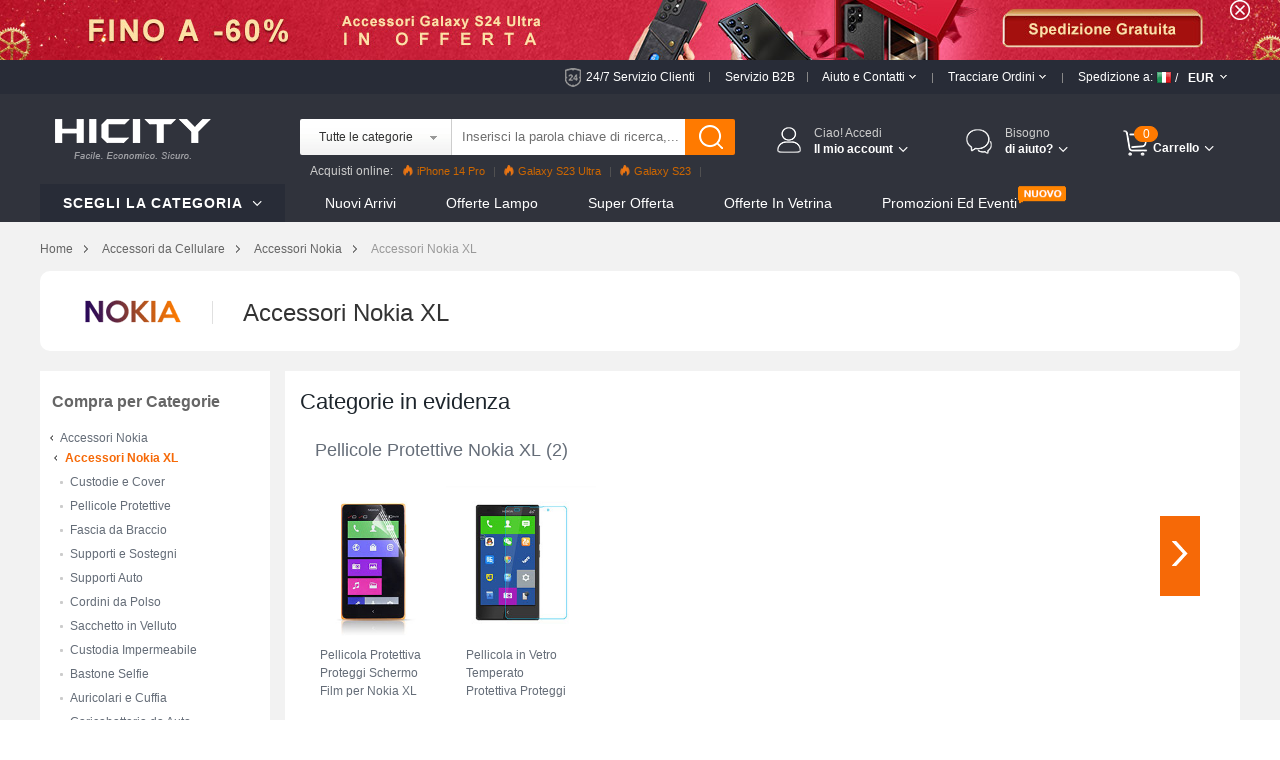

--- FILE ---
content_type: text/html; charset=UTF-8
request_url: https://www.hicity.it/nokia/xl.html
body_size: 164066
content:
<!DOCTYPE html>
<html xmlns="http://www.w3.org/1999/xhtml" lang="it" xml:lang="it">
<head>
<meta http-equiv="Content-Type" content="text/html; charset=utf-8" />

<title>Accessori Nokia XL</title>
<meta name="Keywords" content="Accessori Nokia XL, Custodie e Cover Nokia XL, Pellicole Protettive Nokia XL, Supporti e Sostegni, Sacchetto in Velluto" />
<meta name="Description" content="Su HiCity puoi trovare proprio tutto quello che cerchi per il tuo Nokia XL, come cover e custodie, proteggi schermo, cuffie, sostegni e supporti, custodia impermeabile, caricabatteria auto e molti altri ancora." />
<script type="text/jscript" src="https://www.hicity.it/css/jquery.1.9.0.min.js"></script>
<script type="text/jscript" src="https://www.hicity.it/css/js.js"></script>
<link href="https://www.hicity.it/css/css.css?v=20240131" rel="stylesheet" type="text/css" />
<link href="https://www.hicity.it/css/flag.css" rel="stylesheet" type="text/css" />
<link rel="canonical" href="https://www.hicity.it/nokia/xl.html" />
<link rel="alternate" hreflang="it-IT" href="https://www.hicity.it/nokia/xl.html" />
<link rel="alternate" hreflang="fr-FR" href="https://www.hicity.fr/nokia/xl.html" />
<link rel="alternate" hreflang="de-DE" href="https://www.hicity.de/nokia/xl.html" />
<link rel="alternate" hreflang="es-ES" href="https://www.hicity.es/nokia/xl.html" />
<link rel="alternate" hreflang="ja" href="https://www.hicity.jp/nokia/xl.html" />
<link rel="alternate" hreflang="en" href="https://www.newvast.com/nokia/xl.html" /><link rel="icon" href="https://www.hicity.it/favicon.ico" type="image/x-icon" />
<link rel="Shortcut Icon" href="https://www.hicity.it/favicon.ico" />
<script async src="https://www.googletagmanager.com/gtag/js?id=UA-118954025-4"></script>
<script>
  window.dataLayer = window.dataLayer || [];
  function gtag(){dataLayer.push(arguments);}
  gtag('js', new Date());
  gtag('config', 'UA-118954025-4');
  gtag('config', 'AW-748039537');
</script><link rel="alternate" media="only screen and (max-width: 640px)" href="https://m.hicity.it/nokia/xl.html" />
<script>
function gtag_report_conversion(url) {
  var callback = function () {
    if (typeof(url) != 'undefined') {
      window.location = url;
    }
  };
  gtag('event', 'conversion', {
      'send_to': 'AW-748039537/_UdlCM28_6kBEPHa2OQC',
      'value': 14.98,
      'currency': 'EUR',
      'event_callback': callback
  });
  return false;
}
</script>
</head>
<body>
<header>
<div class="banner-wrap">
<div class="hdr-banner">
<a href="https://www.hicity.it/samsung/galaxy-s24-ultra-5g.html"></a><span class="hdr-close"></span>
</div>
</div>
<div class="hdr-header">
<div class="md-con">
<div class="hdr-tr">
<div class="hdr-ser"><a href="https://www.hicity.it/help/24h.php" rel="nofollow">24/7 Servizio Clienti</a><del></del></div>
<div class="hdr-b2b"><a href="https://www.hicity.it/help/b2b.php" rel="nofollow">Servizio B2B</a><del></del></div>
<div class="hdr-contact">
<span class="hdr-tit">Aiuto e Contatti <i class="hdr-dropdwon"></i></span>
<div class="hdr-drop-info">
<dl>
<dt>Siamo qui per aiutarti.</dt>
<dd class="hdr-dtc">Per qualsiasi domanda, <a href="https://www.hicity.it/help/contact.php" rel="nofollow">contatta il nostro Servizio clienti</a>, saremo lieti di assisterti.</dd>
</dl>
</div>
<del></del>
</div>
<div class="hdr-track">
<span class="hdr-tit">Tracciare Ordini <i class="hdr-dropdwon"></i></span>
<div class="hdr-drop-info">
<dl>
<dt>Benvenuto su HiCity!</dt>
<dd>Controlla lo stato della tua oggetto online  <br /><br /></dd>
<dd class="hdr-ddl"><a href="https://www.hicity.it/help/track.php" rel="nofollow">Traccia un ordine</a></dd>
</dl>
</div>
<del></del></div>
<div class="hdr-ship">
<div class="hdr-ctcur">
<div class="hdr-sct"><span>Spedizione a:</span><em class="litb-icon-flag it"></em><i>/</i></div>
<div class="hdr-currency"><span>EUR</span></div>
<div class="hdr-dropno"></div>
</div>
<div class="hdr-ship-info">
<dl>
<dt>Seleziona Impostazioni regionali</dt>
<dd>
<span class="hdr-sict">Spedizione a</span>
<div class="hdr-selector">
<div class="widget country-selector" ctr="{'area':'country'}">
<a class="dropdown-toggle hdr-btn" data-toggle="dropdown" href="#/?PHPSESSID=88edc5e20e8e20cca76314ef4b2a63f9"> <em class="litb-icon-flag it"> </em> <span class="curCountry" data-abbr="it" data-country-name="Italy">Italy</span></a>
<div class="dropdown-menu hdr-btn-menu" role="menu">
<div class="filter-input"><em class="litb-icon-search"></em><input type="text" /></div>
<div class="country-list">
<ul class="reco-country-list"></ul>
<ul><li class="divider"></li></ul>
<ul class="full-country-list"></ul>
</div>
<div class="no-result"></div>
</div>
</div>
</div>
</dd>
<dd>
<span class="hdr-sict">Valuta</span>
<div class="hdr-selector">
<span class="hdr-cur">&#8364; EUR</span>
<div class="hdr-curlist clearfix">
<ul>
 <li class="USD">$ USD</li>
 <li class="EUR">&#8364; EUR</li>
 <li class="GBP">&pound; GBP</li>
 <li class="AUD">$ AUD</li>
 <li class="CAD">$ CAD</li>
</ul>
</div>
</div>
</dd>
<dd class="hdr-minbtn"><a href="javascript:changeCurrency('EUR')">Salva</a></dd>
</dl>
</div>
</div><!--hdr-ship-->
</div>
</div><!--hdr-tr end -->
</div><!--hdr-header end -->
<div class="wrap hdr-bg">
<div class="hdr-nav">
<div class="md-con">
<div class="hdr-search clearfix">
<div class="hdr-formbox">
<form action="https://www.hicity.it/search.php" name="search_form" id="search_form" method="get"><input type="hidden" name="PHPSESSID" value="88edc5e20e8e20cca76314ef4b2a63f9" />
<input name="cateid" id="cateid" type="hidden" value="0" />
<div class="hdr-cate"><span>Tutte le categorie</span></div>
<div class="hdr-sbox">
<input id="keywords" name="keywords" type="text" autocomplete="off" onblur="if(this.value==''){this.value='Inserisci la parola chiave di ricerca,...'};" onfocus="if(this.value=='Inserisci la parola chiave di ricerca,...'){this.value=''};" value="Inserisci la parola chiave di ricerca,..." />
<button type="submit" title="Cerca" class="search-btn" ></button>
</div>
</form>
<ul class="hdr-hotkey">
<li class="htk-tit"><span>Ricerche popolari:</span></li>
<li>
<ul class="hdr-hotwords">
<li><span class="hdr-knm">1.</span><span>iPhone 14 Pro</span></li>
<li><span class="hdr-knm">2.</span><span>Galaxy S23</span></li>
<li><span class="hdr-knm">3.</span><span>Galaxy S22</span></li>
<li><span>4.</span><span>Reno8 Pro</span></li>
<li><span>5.</span><span>Find X5 Pro</span></li>
<li><span>6.</span><span>Mi 12</span></li>
<li><span>7.</span><span>Oppo A96</span></li>

</ul>
</li>
</ul>
<ul class="hdr-cate-list">
<li data-id="1">Tutte le categorie</li>
<li data-id="Apple">Accessori Apple</li>
<li data-id="Huawei">Accessori Huawei</li>
<li data-id="Sony">Accessori Sony</li>
<li data-id="Samsung">Accessori Samsung</li>
<li data-id="Xiaomi">Accessori Xiaomi</li>
<li data-id="HTC">Accessori HTC</li>
<li data-id="Asus">Accessori Asus</li>
<li data-id="Nokia">Accessori Nokia</li>
<li data-id="Microsoft">Accessori Microsoft</li>
<li data-id="Blackberry">Accessori Blackberry</li>
<li data-id="LG">Accessori LG</li>
<li data-id="Motorola">Accessori Motorola</li>
<li data-id="OnePlus">Accessori OnePlus</li>
<li data-id="Google">Accessori Google</li>
</ul>
</div>
<div class="hdr-pop"><span>Acquisti online:</span><a href="https://www.hicity.it/apple/iphone-14-pro.html"><i></i>iPhone 14 Pro</a><a href="https://www.hicity.it/samsung/galaxy-s23-ultra-5g.html"><i></i>Galaxy S23 Ultra</a><a href="https://www.hicity.it/xiaomi/galaxy-s23-5g.html"><i></i>Galaxy S23</a><a href="https://www.hicity.it/xiaomi/mi-12-pro.html">Mi 12 Pro</a><a href="https://www.hicity.it/oppo/reno8-pro-5g.html">Reno8 Pro</a><a href="https://www.hicity.it/apple/iphone-13-pro.html">iPhone 13 Pro</a><a href="https://www.hicity.it/oppo/reno7-pro.html">Reno7 Pro</a><a href="https://www.hicity.it/samsung/galaxy-s22-5g.html">Galaxy S22</a><a href="https://www.hicity.it/samsung/galaxy-s22-ultra-5g.html">Galaxy S22 Ultra</a><a href="https://www.hicity.it/apple/iphone-12-pro-max.html">iPhone 12 Pro Max</a><a href="https://www.hicity.it/xiaomi/mi-11-5g.html">Mi 11</a></div>
</div>
<div class="logo"><a href="https://www.hicity.it"><img src="https://www.hicity.it/images/logo.png"  alt="HiCity.it" /></a></div>
<div class="hdr-topr">
<div class="hdr-act">
<div class="hdr-act-nav"><i class="act-ico"></i><a href="https://www.hicity.it/my_account/" rel="nofollow"><em>Ciao! Accedi</em><span>Il mio account<i class="hdr-jt"></i></span></a></div>
<div class="hdr-act-info">
<div class="act-btn"><a href="https://www.hicity.it/my_account/" rel="nofollow">Accedi</a></div>
<div class="act-rgt">Nuovo cliente? <a href="https://www.hicity.it/my_account/register.php" rel="nofollow">Inizia qui.</a></div>
<div class="act-more">
<div class="act-vip">
<span>Registrati e ottieni tutti i vantaggi:</span>
<ul>
<li>Promozioni e offerte;</li>
<li>Controllare lo stato della spedizione;</li>
<li>Vedi i tuoi ordini recenti;</li>
<li>La funzionalità di acquista veloce;</li>
<li>Ricevi aiuto personalizzato.</li>
</ul>
</div>
<div class="act-acc">
<a href="https://www.hicity.it/my_account/my.php" rel="nofollow">Il mio account</a>
<a href="https://www.hicity.it/my_account/order.php" rel="nofollow">I miei ordin</a>
<a href="https://www.hicity.it/my_account/ticket.php" rel="nofollow">I miei messaggi</a>
<a href="https://www.hicity.it/my_account/fav.php" rel="nofollow">La mia Lista Desideri</a>
<a href="https://www.hicity.it/my_account/coupon.php" rel="nofollow">I miei coupon</a>
<a href="https://www.hicity.it/my_account/review.php" rel="nofollow">I miei commenti</a>
</div>
</div>
</div>
</div>
<div class="hdr-help">
<div class="hdr-help-nav"><i class="act-ico"></i>Bisogno<span>di aiuto?<i class="hdr-jt"></i></span></div>
<div class="hdr-help-info">
<div class="hdr-hpc"><em>Servizio Post-vendita</em><span>Contattare il servizio clienti per lo stato dell'ordine e altri problemi post-vendita.</span><a href="https://www.hicity.it/help/24h.php" rel="nofollow">Invia un ticket &#8250;&#8250;</a><i class="hp-ico1"></i></div>
<div class="hdr-hpc"><em>Servizio Pre-vendita</em><span>Siamo qui per aiutarti Se hai bisogno di consigli o informazioni aggiuntive.</span><a href="https://www.hicity.it/help/24h.php" rel="nofollow">Inviaci un messaggio &#8250;&#8250;</a><i class="hp-ico2"></i></div>
<div class="hdr-hpc"><em>una domanda?</em><a href="https://www.hicity.it/help/" rel="nofollow">Visita il Centro di supporto &#8250;&#8250;</a><i class="hp-ico3"></i></div>
</div>
</div>
<div class="hdr-cart">
<a href="https://www.hicity.it/my_cart.php"><span class="cart-num">0</span><span class="cart-text">Carrello<i class="hdr-jt"></i></span></a>
<div class="cart-info">
<div class="cart-load">Caricamento...</div>
<div class="cart-list"></div>
</div>
</div>
</div><!---hdr-topr end -->
</div>
</div><!---hdr-nav end -->
<div class="hdr-top">
<div class="md-con clearfix">
<div class="hdr-menu">
<p>Scegli la categoria <i class="hdr-jt"></i></p>
<div class="hm-cate">﻿<ul class="hdr-main">
<li class="hbs">
<a href="https://www.hicity.it/apple.html">Accessori Apple</a>
<div class="sub-menu sub-more">
<ul class="sub-ap"><li>
<dl class="sdl-ap">
<dt>Accessori iPhone</dt>
<dd><a href="https://www.hicity.it/apple/iphone-16-pro-max.html">iPhone 16 Pro Max (6.9")</a></dd>
<dd><a href="https://www.hicity.it/apple/iphone-16-pro.html">iPhone 16 Pro (6.3")</a></dd>
<dd><a href="https://www.hicity.it/apple/iphone-15-pro-max.html">iPhone 15 Pro Max (6.7")</a></dd>
<dd><a href="https://www.hicity.it/apple/iphone-15-pro.html">iPhone 15 Pro (6.1")</a></dd>
<dd><a href="https://www.hicity.it/apple/iphone-15-plus.html">iPhone 15 Plus (6.7")</a></dd>
<dd><a href="https://www.hicity.it/apple/iphone-15.html">iPhone 15 (6.1")</a></dd>
<dd><a href="https://www.hicity.it/apple/iphone-14-pro-max.html">iPhone 14 Pro Max (6.7")</a></dd>
<dd><a href="https://www.hicity.it/apple/iphone-14-pro.html">iPhone 14 Pro (6.1")</a></dd>
<dd><a href="https://www.hicity.it/apple/iphone-14-plus.html">iPhone 14 Plus (6.7")</a></dd>
<dd><a href="https://www.hicity.it/apple/iphone-14.html">iPhone 14 (6.1")</a></dd>
<dd><a href="https://www.hicity.it/apple/iphone-se3-2022.html">iPhone SE3 (2022)</a></dd>
<dd><a href="https://www.hicity.it/apple/iphone-13-pro-max.html">iPhone 13 Pro Max</a></dd>
<dd><a href="https://www.hicity.it/apple/iphone-13-pro.html">iPhone 13 Pro</a></dd>
<dd><a href="https://www.hicity.it/apple/iphone-13-mini.html">iPhone 13 Mini</a></dd>
<dd><a href="https://www.hicity.it/apple/iphone-13.html">iPhone 13</a></dd>
<dd><a href="https://www.hicity.it/apple/iphone-12-pro-max.html">iPhone 12 Pro Max</a></dd>
<dd><a href="https://www.hicity.it/apple/iphone-12-pro.html">iPhone 12 Pro</a></dd>
<dd><a href="https://www.hicity.it/apple/iphone-12.html">iPhone 12</a></dd>
<dd><a href="https://www.hicity.it/apple/iphone-12-mini.html">iPhone 12 Mini</a></dd>
<dd><a href="https://www.hicity.it/apple/iphone-se-2020.html">iPhone SE (2020)</a></dd>
<dd><a href="https://www.hicity.it/apple/iphone-11-pro-max.html">iPhone 11 Pro Max</a></dd>
<dd><a href="https://www.hicity.it/apple/iphone-11-pro.html">iPhone 11 Pro</a></dd>
</dl>
</li>
<li>
<dl class="sdl-ap">
<dt>Accessori iPad</dt>
<dd><a href="https://www.hicity.it/apple/ipad-pro-12-9-2022.html">iPad Pro 12.9" (2022)</a></dd>
<dd><a href="https://www.hicity.it/apple/ipad-pro-12-9-2021.html">iPad Pro 12.9" (2021)</a></dd>
<dd><a href="https://www.hicity.it/apple/ipad-pro-12-9-2020.html">iPad Pro 12.9" (2020)</a></dd>
<dd><a href="https://www.hicity.it/apple/ipad-pro-12-9-2018.html">iPad Pro 12.9" (2018)</a></dd>  
<dd><a href="https://www.hicity.it/apple/ipad-pro-11-2022.html">iPad Pro 11" (2022)</a></dd>
<dd><a href="https://www.hicity.it/apple/ipad-pro-11-2021.html">iPad Pro 11" (2021)</a></dd>
<dd><a href="https://www.hicity.it/apple/ipad-pro-11-2020.html">iPad Pro 11" (2020)</a></dd> 
<dd><a href="https://www.hicity.it/apple/ipad-pro-11-2018.html">iPad Pro 11" (2018)</a></dd> 
<dd><a href="https://www.hicity.it/apple/ipad-10-9-2022.html">iPad 10.9" (2022)</a></dd>
<dd><a href="https://www.hicity.it/apple/ipad-pro-10-5.html">iPad Pro 10.5"</a></dd> 
<dd><a href="https://www.hicity.it/apple/ipad-10-2-2021.html">iPad 10.2" (2021)</a></dd>
<dd><a href="https://www.hicity.it/apple/ipad-10-2-2020.html">iPad 10.2" (2020)</a></dd>
<dd><a href="https://www.hicity.it/apple/ipad-10-2-2019.html">iPad 10.2" (2019)</a></dd>
<dd><a href="https://www.hicity.it/apple/ipad-air-5-10-9-2022.html">iPad Air 5 10.9" (2022)</a></dd>
<dd><a href="https://www.hicity.it/apple/ipad-air-4-10-9-2020.html">iPad Air 4 10.9" (2020)</a></dd>
<dd><a href="https://www.hicity.it/apple/ipad-air-3.html">iPad Air 3</a></dd>
<dd><a href="https://www.hicity.it/apple/ipad-air-2.html">iPad Air 2</a></dd> 
<dd><a href="https://www.hicity.it/apple/ipad-air.html">iPad Air</a></dd>
<dd><a href="https://www.hicity.it/apple/ipad-mini-6.html">iPad Mini 6 (2021)</a></dd>
<dd><a href="https://www.hicity.it/apple/ipad-mini-5-2019.html">iPad Mini 5 (2019)</a></dd> 
<dd><a href="https://www.hicity.it/apple/ipad-mini-4.html">iPad Mini 4</a></dd>
<dd><a href="https://www.hicity.it/apple/ipad-pro-9-7.html">iPad Pro 9.7"</a></dd> 
</dl></li>
<li class="sub-apli">
<dl class="sdl-ap">
<dt>Accessori iWatch</dt>
<dd><a href="https://www.hicity.it/apple/iwatch-5-44mm.html">iWatch 5 44mm</a></dd>
<dd><a href="https://www.hicity.it/apple/iwatch-5-40mm.html">iWatch 5 40mm</a></dd>
<dd><a href="https://www.hicity.it/apple/iwatch-4-44mm.html">iWatch 4 44mm</a></dd>
<dd><a href="https://www.hicity.it/apple/iwatch-4-40mm.html">iWatch 4 40mm</a></dd>
<dd><a href="https://www.hicity.it/apple/iwatch-3-42mm.html">iWatch 3 42mm</a></dd>
<dd><a href="https://www.hicity.it/apple/iwatch-3-38mm.html">iWatch 3 38mm</a></dd>
</dl>
<dl class="sdl-ap">
<dt>Accessori MacBook</dt>
<dd><a href="https://www.hicity.it/apple/macbook-pro-13-2020.html">MacBook Pro 13" (2020)</a></dd>
<dd><a href="https://www.hicity.it/apple/macbook-air-13-2020.html">MacBook Air 13" (2020)</a></dd>
<dd><a href="https://www.hicity.it/apple/macbook-pro-15-retina.html">MacBook Pro 15" Retina</a></dd>
<dd><a href="https://www.hicity.it/apple/macbook-pro-13-retina.html">MacBook Pro 13" Retina</a></dd>
<dd><a href="https://www.hicity.it/apple/macbook-pro-15.html">MacBook Pro 15"</a></dd>
<dd><a href="https://www.hicity.it/apple/macbook-pro-13.html">MacBook Pro 13"</a></dd>
<dd><a href="https://www.hicity.it/apple/macbook-air-13-3-2018.html">MacBook Air 13.3" (2018)</a></dd>
<dd><a href="https://www.hicity.it/apple/macbook-air-13.html">MacBook Air 13"</a></dd>
<dd><a href="https://www.hicity.it/apple/macbook-12.html">MacBook 12"</a></dd>
<dd><a href="https://www.hicity.it/apple/macbook-air-11.html">MacBook Air 11"</a></dd>
</dl>
<dl class="sdl-ap">
<dt>Altro Accessori</dt>
<dd><a href="https://www.hicity.it/apple/airpods-pro.html">AirPods Pro</a></dd>
<dd><a href="https://www.hicity.it/apple/airpods.html">AirPods</a></dd>
</dl>
</li></ul>
<div class="sub-rt adm-ap"><a href="https://www.hicity.it/apple/iphone-14-pro/custodie-e-cover.html"></a></div>
</div></li>
<li class="hbs">
<a href="https://www.hicity.it/samsung.html">Accessori Samsung</a>
<div class="sub-menu sub-more sub-max">
<ul class="sub-sm"><li>
<dl class="sdl-ap">
<dt>Serie di Galaxy S</dt>
<dd><a href="https://www.hicity.it/samsung/galaxy-s25-ultra-5g.html">Galaxy S25 Ultra (5G)</a></dd>
<dd><a href="https://www.hicity.it/samsung/galaxy-s25-plus-5g.html">Galaxy S25+ (5G)</a></dd>
<dd><a href="https://www.hicity.it/samsung/galaxy-s25-5g.html">Galaxy S25 (5G)</a></dd>
<dd><a href="https://www.hicity.it/samsung/galaxy-s24-ultra-5g.html">Galaxy S24 Ultra (5G)</a></dd>
<dd><a href="https://www.hicity.it/samsung/galaxy-s24-plus-5g.html">Galaxy S24+ (5G)</a></dd>
<dd><a href="https://www.hicity.it/samsung/galaxy-s24-5g.html">Galaxy S24 (5G)</a></dd>
<dd><a href="https://www.hicity.it/samsung/galaxy-s23-ultra-5g.html">Galaxy S23 Ultra (5G)</a></dd>
<dd><a href="https://www.hicity.it/samsung/galaxy-s23-plus-5g.html">Galaxy S23+ (5G)</a></dd>
<dd><a href="https://www.hicity.it/samsung/galaxy-s23-5g.html">Galaxy S23 (5G)</a></dd>
<dd><a href="https://www.hicity.it/samsung/galaxy-s23-fe-5g.html">Galaxy S23 FE (5G)</a></dd>
<dd><a href="https://www.hicity.it/samsung/galaxy-s22-ultra-5g.html">Galaxy S22 Ultra (5G)</a></dd>
<dd><a href="https://www.hicity.it/samsung/galaxy-s22-plus-5g.html">Galaxy S22+ (5G)</a></dd>
<dd><a href="https://www.hicity.it/samsung/galaxy-s22-5g.html">Galaxy S22 (5G)</a></dd>
<dd><a href="https://www.hicity.it/samsung/galaxy-s21-ultra-5g.html">Galaxy S21 Ultra (5G)</a></dd>
<dd><a href="https://www.hicity.it/samsung/galaxy-s21-plus-5g.html">Galaxy S21+ (5G)</a></dd>
<dd><a href="https://www.hicity.it/samsung/galaxy-s21-5g.html">Galaxy S21 (5G)</a></dd>
<dd><a href="https://www.hicity.it/samsung/galaxy-s21-fe-5g.html">Galaxy S21 FE (5G)</a></dd>
<dd><a href="https://www.hicity.it/samsung/galaxy-s20-fe-2022-5g.html">Galaxy S20 FE (2022) (5G)</a></dd>
<dd><a href="https://www.hicity.it/samsung/galaxy-s20-lite-5g.html">Galaxy S20 Lite (5G)</a></dd>
<dd><a href="https://www.hicity.it/samsung/galaxy-s20-fe-5g.html">Galaxy S20 FE (5G)</a></dd>
<dd><a href="https://www.hicity.it/samsung/galaxy-s20-ultra-5g.html">Galaxy S20 Ultra (5G)</a></dd>
<dd><a href="https://www.hicity.it/samsung/galaxy-s20-plus-5g.html">Galaxy S20 Plus (5G)</a></dd>
<dd><a href="https://www.hicity.it/samsung/galaxy-s20-5g.html">Galaxy S20 (5G)</a></dd>
</dl>
<dl class="sdl-ap">
<dt>Serie di Galaxy Note</dt>
<dd><a href="https://www.hicity.it/samsung/galaxy-note-20-ultra-5g.html">Galaxy Note 20 Ultra (5G)</a></dd>		
<dd><a href="https://www.hicity.it/samsung/galaxy-note-20-5g.html">Galaxy Note 20 (5G)</a></dd>
<dd><a href="https://www.hicity.it/samsung/galaxy-note-10-lite.html">Galaxy Note 10 Lite</a></dd>
<dd><a href="https://www.hicity.it/samsung/galaxy-note-10-plus-5g.html">Galaxy Note 10+ Plus (5G)</a></dd>		
<dd><a href="https://www.hicity.it/samsung/galaxy-note-10-5g.html">Galaxy Note 10 (5G)</a></dd>
</dl>
</li>
<li>
<dl class="sdl-ap">
<dt>Serie di Galaxy M</dt>
<dd><a href="https://www.hicity.it/samsung/galaxy-m62-4g.html">Galaxy M62 (4G)</a></dd>
<dd><a href="https://www.hicity.it/samsung/galaxy-m60s.html">Galaxy M60s</a></dd>
<dd><a href="https://www.hicity.it/samsung/galaxy-m54-5g.html">Galaxy M54 (5G)</a></dd>
<dd><a href="https://www.hicity.it/samsung/galaxy-m53-5g.html">Galaxy M53 (5G)</a></dd>
<dd><a href="https://www.hicity.it/samsung/galaxy-m51.html">Galaxy M51</a></dd>
<dd><a href="https://www.hicity.it/samsung/galaxy-m52-5g.html">Galaxy M52 (5G)</a></dd>
<dd><a href="https://www.hicity.it/samsung/galaxy-m44-5g.html">Galaxy M44 (5G)</a></dd>
<dd><a href="https://www.hicity.it/samsung/galaxy-m42-5g.html">Galaxy M42 (5G)</a></dd>
<dd><a href="https://www.hicity.it/samsung/galaxy-m40.html">Galaxy M40</a></dd>
<dd><a href="https://www.hicity.it/samsung/galaxy-m34-5g.html">Galaxy M34 (5G)</a></dd>
<dd><a href="https://www.hicity.it/samsung/galaxy-m33-5g.html">Galaxy M33 (5G)</a></dd>
<dd><a href="https://www.hicity.it/samsung/galaxy-m32-5g.html">Galaxy M32 (5G)</a></dd>
<dd><a href="https://www.hicity.it/samsung/galaxy-m31s.html">Galaxy M31s</a></dd>
<dd><a href="https://www.hicity.it/samsung/galaxy-m31.html">Galaxy M31</a></dd>
<dd><a href="https://www.hicity.it/samsung/galaxy-m30s.html">Galaxy M30s</a></dd>
<dd><a href="https://www.hicity.it/samsung/galaxy-m30.html">Galaxy M30</a></dd>
<dd><a href="https://www.hicity.it/samsung/galaxy-m23-5g.html">Galaxy M23 (5G)</a></dd>
<dd><a href="https://www.hicity.it/samsung/galaxy-m22-4g.html">Galaxy M22 (4G)</a></dd>
<dd><a href="https://www.hicity.it/samsung/galaxy-m21s.html">Galaxy M21s</a></dd>
<dd><a href="https://www.hicity.it/samsung/galaxy-m21.html">Galaxy M21</a></dd>
<dd><a href="https://www.hicity.it/samsung/galaxy-m20.html">Galaxy M20</a></dd>
<dd><a href="https://www.hicity.it/samsung/galaxy-m14-5g.html">Galaxy M14 (5G)</a></dd>
<dd><a href="https://www.hicity.it/samsung/galaxy-m13-5g.html">Galaxy M13 (5G)</a></dd>
<dd><a href="https://www.hicity.it/samsung/galaxy-m12.html">Galaxy M12</a></dd>
<dd><a href="https://www.hicity.it/samsung/galaxy-m11.html">Galaxy M11</a></dd>
<dd><a href="https://www.hicity.it/samsung/galaxy-m10s.html">Galaxy M10S</a></dd>
<dd><a href="https://www.hicity.it/samsung/galaxy-m10.html">Galaxy M10</a></dd>
<dd><a href="https://www.hicity.it/samsung/galaxy-m04.html">Galaxy M04</a></dd>
<dd><a href="https://www.hicity.it/samsung/galaxy-m02s.html">Galaxy M02s</a></dd>
<dd><a href="https://www.hicity.it/samsung/galaxy-m02.html">Galaxy M02</a></dd>
</dl>
</li>
<li class="sub-apli">
<dl class="sdl-ap">
<dt>Serie di Galaxy A</dt>
<dd><a href="https://www.hicity.it/samsung/galaxy-a05s.html">Galaxy A05s</a></dd>
<dd><a href="https://www.hicity.it/samsung/galaxy-a05.html">Galaxy A05</a></dd>
<dd><a href="https://www.hicity.it/samsung/galaxy-a04s.html">Galaxy A04s</a></dd>
<dd><a href="https://www.hicity.it/samsung/galaxy-a04e.html">Galaxy A04E</a></dd>
<dd><a href="https://www.hicity.it/samsung/galaxy-a03s.html">Galaxy A03s</a></dd>
<dd><a href="https://www.hicity.it/samsung/galaxy-a02s.html">Galaxy A02s</a></dd>
<dd><a href="https://www.hicity.it/samsung/galaxy-a82-5g.html">Galaxy A82 (5G)</a></dd>
<dd><a href="https://www.hicity.it/samsung/galaxy-a73-5g.html">Galaxy A73 (5G)</a></dd>
<dd><a href="https://www.hicity.it/samsung/galaxy-a72-5g.html">Galaxy A72 (5G)</a></dd>
<dd><a href="https://www.hicity.it/samsung/galaxy-a71-5g.html">Galaxy A71 (5G)</a></dd>
<dd><a href="https://www.hicity.it/samsung/galaxy-a55-5g.html">Galaxy A55 (5G)</a></dd>
<dd><a href="https://www.hicity.it/samsung/galaxy-a54-5g.html">Galaxy A54 (5G)</a></dd>
<dd><a href="https://www.hicity.it/samsung/galaxy-a53-5g.html">Galaxy A53 (5G)</a></dd>
<dd><a href="https://www.hicity.it/samsung/galaxy-a52s-5g.html">Galaxy A52s (5G)</a></dd>
<dd><a href="https://www.hicity.it/samsung/galaxy-a52-5g.html">Galaxy A52 (5G)</a></dd>
<dd><a href="https://www.hicity.it/samsung/galaxy-a42-5g.html">Galaxy A42 (5G)</a></dd>
<dd><a href="https://www.hicity.it/samsung/galaxy-a41.html">Galaxy A41</a></dd>
<dd><a href="https://www.hicity.it/samsung/galaxy-a40.html">Galaxy A40</a></dd>
<dd><a href="https://www.hicity.it/samsung/galaxy-a35-5g.html">Galaxy A35 (5G)</a></dd>
<dd><a href="https://www.hicity.it/samsung/galaxy-a34-5g.html">Galaxy A34 (5G)</a></dd>
<dd><a href="https://www.hicity.it/samsung/galaxy-a33-5g.html">Galaxy A33 (5G)</a></dd>
<dd><a href="https://www.hicity.it/samsung/galaxy-a32-5g.html">Galaxy A32 (5G)</a></dd>
<dd><a href="https://www.hicity.it/samsung/galaxy-a31.html">Galaxy A31</a></dd>
<dd><a href="https://www.hicity.it/samsung/galaxy-a25-5g.html">Galaxy A25 (5G)</a></dd>
<dd><a href="https://www.hicity.it/samsung/galaxy-a24-4g.html">Galaxy A24 (4G)</a></dd>
<dd><a href="https://www.hicity.it/samsung/galaxy-a23-5g.html">Galaxy A23 (5G)</a></dd>
<dd><a href="https://www.hicity.it/samsung/galaxy-a22-5g.html">Galaxy A22 (5G)</a></dd>
<dd><a href="https://www.hicity.it/samsung/galaxy-a21s.html">Galaxy A21s</a></dd>
<dd><a href="https://www.hicity.it/samsung/galaxy-a15-5g.html">Galaxy A15 (5G)</a></dd>
<dd><a href="https://www.hicity.it/samsung/galaxy-a14-5g.html">Galaxy A14 (5G)</a></dd>
<dd><a href="https://www.hicity.it/samsung/galaxy-a13-5g.html">Galaxy A13 (5G)</a></dd>
</dl>
</li>
<li class="sub-abli">
<dl class="sdl-ap">
<dt>Serie di Galaxy Z</dt>
<dd><a href="https://www.hicity.it/samsung/galaxy-z-flip5-5g.html">Galaxy Z Flip5 (5G)</a></dd>
<dd><a href="https://www.hicity.it/samsung/galaxy-z-flip4-5g.html">Galaxy Z Flip4 (5G)</a></dd>
<dd><a href="https://www.hicity.it/samsung/galaxy-z-flip3-5g.html">Galaxy Z Flip3 (5G)</a></dd>
<dd><a href="https://www.hicity.it/samsung/galaxy-z-flip-5g.html">Galaxy Z Flip (5G)</a></dd>
<dd><a href="https://www.hicity.it/samsung/galaxy-z-flip.html">Galaxy Z Flip</a></dd>
<dd><a href="https://www.hicity.it/samsung/galaxy-z-fold5-5g.html">Galaxy Z Fold5 (5G)</a></dd>
<dd><a href="https://www.hicity.it/samsung/galaxy-z-fold4-5g.html">Galaxy Z Fold4 (5G)</a></dd>
<dd><a href="https://www.hicity.it/samsung/galaxy-z-fold3-5g.html">Galaxy Z Fold3 (5G)</a></dd>
<dd><a href="https://www.hicity.it/samsung/galaxy-z-fold2-5g.html">Galaxy Z Fold2 (5G)</a></dd>
<dd><a href="https://www.hicity.it/samsung/galaxy-fold.html">Galaxy Fold</a></dd>
</dl>
<dl class="sdl-ap">
<dt>Serie di Galaxy F</dt>
<dd><a href="https://www.hicity.it/samsung/galaxy-f62-5g.html">Galaxy F62 (5G)</a></dd>
<dd><a href="https://www.hicity.it/samsung/galaxy-f54-5g.html">Galaxy F54 (5G)</a></dd>
<dd><a href="https://www.hicity.it/samsung/galaxy-f52-5g.html">Galaxy F52 (5G)</a></dd>
<dd><a href="https://www.hicity.it/samsung/galaxy-f42-5g.html">Galaxy F42 (5G)</a></dd>
<dd><a href="https://www.hicity.it/samsung/galaxy-f41.html">Galaxy F41</a></dd>
<dd><a href="https://www.hicity.it/samsung/galaxy-f34-5g.html">Galaxy F34 (5G)</a></dd>
<dd><a href="https://www.hicity.it/samsung/galaxy-f23-5g.html">Galaxy F23 (5G)</a></dd>
<dd><a href="https://www.hicity.it/samsung/galaxy-f22-4g.html">Galaxy F22 (4G)</a></dd>
<dd><a href="https://www.hicity.it/samsung/galaxy-f14-5g.html">Galaxy F14 (5G)</a></dd>
<dd><a href="https://www.hicity.it/samsung/galaxy-f13-4g.html">Galaxy F13 (4G)</a></dd>
<dd><a href="https://www.hicity.it/samsung/galaxy-f04.html">Galaxy F04</a></dd>
<dd><a href="https://www.hicity.it/samsung/galaxy-f02s-sm-e025f.html">Galaxy F02S SM-E025F</a></dd>
</dl>
</li>
<li class="sub-trli">
<dl class="sdl-ap">
<dt>Serie di Galaxy Tab</dt>
<dd><a href="https://www.hicity.it/samsung/galaxy-tab-a7-wi-fi-10-4-sm-t500.html">Galaxy Tab A7 Wi-Fi SM-T500</a></dd>
<dd><a href="https://www.hicity.it/samsung/galaxy-tab-a7-4g-10-4-sm-t505.html">Galaxy Tab A7 (4G) SM-T505</a></dd>
<dd><a href="https://www.hicity.it/samsung/galaxy-tab-s7-plus-5g-12-4-sm-t976.html">Galaxy Tab S7+ (5G) SM-T976</a></dd>
<dd><a href="https://www.hicity.it/samsung/galaxy-tab-s7-plus-12-4-wi-fi-sm-t970.html">Galaxy Tab S7+ Wi-Fi SM-T970</a></dd>
<dd><a href="https://www.hicity.it/samsung/galaxy-tab-s7-4g-11-sm-t875.html">Galaxy Tab S7 (4G) SM-T875</a></dd>
<dd><a href="https://www.hicity.it/samsung/galaxy-tab-s7-11-wi-fi-sm-t870.html">Galaxy Tab S7 Wi-Fi SM-T870</a></dd>
<dd><a href="https://www.hicity.it/samsung/galaxy-tab-s6-lite-4g-10-4-sm-p615.html">Galaxy Tab S6 Lite SM-P615</a></dd>
<dd><a href="https://www.hicity.it/samsung/galaxy-tab-s6-lite-10-4-sm-p610.html">Galaxy Tab S6 SM-P610</a></dd>
<dd><a href="https://www.hicity.it/samsung/galaxy-tab-s6-10-5-sm-t860.html">Galaxy Tab S6 SM-T860</a></dd>
</dl>
</li></ul>
<div class="sub-rt adm-sm"><a href="https://www.hicity.it/samsung/galaxy-s23-ultra-5g/custodie-e-cover.html"></a></div>
<div class="sub-view"><a href="https://www.hicity.it/samsung.html">Vedi tutti i dispositivi Samsung</a></div>
</div></li>
<li class="hbs">
<a href="https://www.hicity.it/huawei.html">Accessori Huawei</a>
<div class="sub-menu sub-more">
<ul class="sub-hw"><li>
<dl class="sdl-ap">
<dt>Serie di Mate</dt>
<dd><a href="https://www.hicity.it/huawei/mate-x5.html">Mate X5</a></dd>
<dd><a href="https://www.hicity.it/huawei/mate-x3.html">Mate X3</a></dd>
<dd><a href="https://www.hicity.it/huawei/mate-x2.html">Mate X2</a></dd>
<dd><a href="https://www.hicity.it/huawei/mate-xs-2.html">Mate Xs 2</a></dd>
<dd><a href="https://www.hicity.it/huawei/mate-xs-5g.html">Mate Xs (5G)</a></dd>
<dd><a href="https://www.hicity.it/huawei/mate-60-rs-ultimate.html">Mate 60 RS Ultimate</a></dd>
<dd><a href="https://www.hicity.it/huawei/mate-60-pro-plus.html">Mate 60 Pro+</a></dd>
<dd><a href="https://www.hicity.it/huawei/mate-60-pro.html">Mate 60 Pro</a></dd>
<dd><a href="https://www.hicity.it/huawei/mate-60.html">Mate 60</a></dd>
<dd><a href="https://www.hicity.it/huawei/mate-50-pro.html">Mate 50 Pro</a></dd>
<dd><a href="https://www.hicity.it/huawei/mate-50.html">Mate 50</a></dd>
<dd><a href="https://www.hicity.it/huawei/mate-50e.html">Mate 50E</a></dd>
<dd><a href="https://www.hicity.it/huawei/mate-50-rs.html">Mate 50 RS</a></dd>
<dd><a href="https://www.hicity.it/huawei/mate-40-pro-plus.html">Mate 40 Pro+ (5G)</a></dd>
<dd><a href="https://www.hicity.it/huawei/mate-40-pro.html">Mate 40 Pro (5G)</a></dd>
<dd><a href="https://www.hicity.it/huawei/mate-40.html">Mate 40 (5G)</a></dd>
<dd><a href="https://www.hicity.it/huawei/mate-40-rs.html">Mate 40 RS (5G)</a></dd>
<dd><a href="https://www.hicity.it/huawei/mate-30-pro.html">Mate 30 Pro</a></dd>
<dd><a href="https://www.hicity.it/huawei/mate-30.html">Mate 30</a></dd>
<dd><a href="https://www.hicity.it/huawei/mate-20-x-5g.html">Mate 20 X (5G)</a></dd>	
</dl>
</li>
<li>
<dl class="sdl-ap">
<dt>Serie di P</dt>
<dd><a href="https://www.hicity.it/huawei/p60-pocket.html">P60 Pocket</a></dd>
<dd><a href="https://www.hicity.it/huawei/p60-art.html">P60 Art</a></dd>
<dd><a href="https://www.hicity.it/huawei/p60-pro.html">P60 Pro</a></dd>
<dd><a href="https://www.hicity.it/huawei/p60.html">P60</a></dd>
<dd><a href="https://www.hicity.it/huawei/pocket-s.html">Pocket S</a></dd>
<dd><a href="https://www.hicity.it/huawei/p50-pocket.html">P50 Pocket</a></dd>
<dd><a href="https://www.hicity.it/huawei/p50-pro.html">P50 Pro</a></dd>
<dd><a href="https://www.hicity.it/huawei/p50.html">P50</a></dd>
<dd><a href="https://www.hicity.it/huawei/p50e.html">P50e</a></dd>
<dd><a href="https://www.hicity.it/huawei/p40-pro-plus.html">P40 Pro+ (5G)</a></dd>
<dd><a href="https://www.hicity.it/huawei/p40-pro.html">P40 Pro (5G)</a></dd>
<dd><a href="https://www.hicity.it/huawei/p40.html">P40 (5G)</a></dd>
<dd><a href="https://www.hicity.it/huawei/p30-pro.html">P30 Pro</a></dd>
<dd><a href="https://www.hicity.it/huawei/p30.html">P30</a></dd>
<dd><a href="https://www.hicity.it/huawei/p30-lite.html">P30 Lite</a></dd>
<dd><a href="https://www.hicity.it/huawei/p20-pro.html">P20 Pro</a></dd>
<dd><a href="https://www.hicity.it/huawei/p20.html">P20</a></dd>
<dd><a href="https://www.hicity.it/huawei/p-smart-2021.html">P Smart (2021)</a></dd>
<dd><a href="https://www.hicity.it/huawei/p-smart-2020.html">P Smart (2020)</a></dd>
<dd><a href="https://www.hicity.it/huawei/p-smart-2019.html">P Smart (2019)</a></dd>
</dl>
</li>
<li class="sub-apli">
<dl class="sdl-ap">
<dt>Serie di Nova</dt>
<dd><a href="https://www.hicity.it/huawei/nova-11-ultra.html">Nova 11 Ultra</a></dd>
<dd><a href="https://www.hicity.it/huawei/nova-11-pro.html">Nova 11 Pro</a></dd>
<dd><a href="https://www.hicity.it/huawei/nova-11i.html">Nova 11i</a></dd>
<dd><a href="https://www.hicity.it/huawei/nova-11-se.html">Nova 11 SE</a></dd>
<dd><a href="https://www.hicity.it/huawei/nova-11.html">Nova 11</a></dd>
<dd><a href="https://www.hicity.it/huawei/nova-10z.html">Nova 10z</a></dd>
<dd><a href="https://www.hicity.it/huawei/nova-10-se.html">Nova 10 SE</a></dd>
<dd><a href="https://www.hicity.it/huawei/nova-10-pro.html">Nova 10 Pro</a></dd>
<dd><a href="https://www.hicity.it/huawei/nova-10.html">Nova 10</a></dd>
<dd><a href="https://www.hicity.it/huawei/nova-9-se.html">Nova 9 SE</a></dd>
<dd><a href="https://www.hicity.it/huawei/nova-9-pro.html">Nova 9 Pro</a></dd>
<dd><a href="https://www.hicity.it/huawei/nova-9.html">Nova 9</a></dd>
<dd><a href="https://www.hicity.it/huawei/nova-8-pro-5g.html">Nova 8 Pro (5G)</a></dd>
<dd><a href="https://www.hicity.it/huawei/nova-8-5g.html">Nova 8 (5G)</a></dd>
<dd><a href="https://www.hicity.it/huawei/nova-y91.html">Nova Y91</a></dd>
<dd><a href="https://www.hicity.it/huawei/nova-y90.html">Nova Y90</a></dd>
<dd><a href="https://www.hicity.it/huawei/nova-y71.html">Nova Y71</a></dd>
<dd><a href="https://www.hicity.it/huawei/nova-y70-plus.html">Nova Y70+</a></dd>
<dd><a href="https://www.hicity.it/huawei/nova-y70.html">Nova Y70</a></dd>
<dd><a href="https://www.hicity.it/huawei/nova-y61.html">Nova Y61</a></dd>
</dl>
</li>
<li class="sub-abli">
<dl class="sdl-ap">
<dt>Huawei PAD</dt>
<dd><a href="https://www.hicity.it/huawei/matepad-t-10s-10-1.html">MatePad T 10s 10.1"</a></dd>
<dd><a href="https://www.hicity.it/huawei/matepad-pro-5g-10-8.html">MatePad Pro (5G) 10.8"</a></dd>
<dd><a href="https://www.hicity.it/huawei/mediapad-m6-8-4.html">MediaPad M6 8.4"</a></dd>
<dd><a href="https://www.hicity.it/huawei/mediapad-m6-10-8.html">MediaPad M6 10.8"</a></dd>
<dd><a href="https://www.hicity.it/huawei/mediapad-m5-10-8.html">MediaPad M5 10.8"</a></dd>
</dl>
</li></ul>
<div class="sub-rt adm-hw"><a href="https://www.hicity.it/apple/ipad-air-10-9-2020/supporti-e-sostegni.html"></a></div>
</div></li>
<li class="hbs">
<a href="https://www.hicity.it/honor.html">Accessori Honor</a>
<div class="sub-menu sub-more">
<ul class="sub-ap"><li>
<dl class="sdl-ap">
<dt>Serie di Honor N</dt>
<dd><a href="https://www.hicity.it/huawei/honor-100-pro-5g.html">Honor 100 Pro (5G)</a></dd>
<dd><a href="https://www.hicity.it/huawei/honor-100-5g.html">Honor 100 (5G)</a></dd>
<dd><a href="https://www.hicity.it/huawei/honor-90-lite-5g.html">Honor 90 Lite (5G)</a></dd>
<dd><a href="https://www.hicity.it/huawei/honor-90-pro-5g.html">Honor 90 Pro (5G)</a></dd>
<dd><a href="https://www.hicity.it/huawei/honor-90-5g.html">Honor 90 (5G)</a></dd>
<dd><a href="https://www.hicity.it/huawei/honor-80-pro-5g.html">Honor 80 Pro (5G)</a></dd>
<dd><a href="https://www.hicity.it/huawei/honor-80-gt-5g.html">Honor 80 GT (5G)</a></dd>
<dd><a href="https://www.hicity.it/huawei/honor-80-se-5g.html">Honor 80 SE (5G)</a></dd>
<dd><a href="https://www.hicity.it/huawei/honor-80-pro-flat-5g.html">Honor 80 Pro Flat (5G)</a></dd>
<dd><a href="https://www.hicity.it/huawei/honor-80-5g.html">Honor 80 (5G)</a></dd>
<dd><a href="https://www.hicity.it/huawei/honor-70-pro-plus-5g.html">Honor 70 Pro+ (5G)</a></dd>
<dd><a href="https://www.hicity.it/huawei/honor-70-pro-5g.html">Honor 70 Pro (5G)</a></dd>
<dd><a href="https://www.hicity.it/huawei/honor-70-lite-5g.html">Honor 70 Lite (5G)</a></dd>
<dd><a href="https://www.hicity.it/huawei/honor-70-5g.html">Honor 70 (5G)</a></dd>
<dd><a href="https://www.hicity.it/huawei/honor-60-se-5g.html">Honor 60 SE (5G)</a></dd>
<dd><a href="https://www.hicity.it/huawei/honor-60-pro-5g.html">Honor 60 Pro (5G)</a></dd>
<dd><a href="https://www.hicity.it/huawei/honor-60-5g.html">Honor 60 (5G)</a></dd>
<dd><a href="https://www.hicity.it/huawei/honor-50-pro-5g.html">Honor 50 Pro (5G)</a></dd>
<dd><a href="https://www.hicity.it/huawei/honor-50-lite.html">Honor 50 Lite</a></dd>
<dd><a href="https://www.hicity.it/huawei/honor-50-5g.html">Honor 50 (5G)</a></dd>
</dl>
</li>
<li>
<dl class="sdl-ap">
<dt>Serie di Honor X</dt>
<dd><a href="https://www.hicity.it/huawei/honor-x10-max-5g.html">Honor X10 Max (5G)</a></dd>
<dd><a href="https://www.hicity.it/huawei/honor-x10-5g.html">Honor X10 (5G)</a></dd>
<dd><a href="https://www.hicity.it/huawei/honor-x9b-5g.html">Honor X9b (5G)</a></dd>
<dd><a href="https://www.hicity.it/huawei/honor-x9a-5g.html">Honor X9a (5G)</a></dd>
<dd><a href="https://www.hicity.it/huawei/honor-x9-5g.html">Honor X9 (5G)</a></dd>
<dd><a href="https://www.hicity.it/huawei/honor-x9-4g.html">Honor X9 (4G)</a></dd>
<dd><a href="https://www.hicity.it/huawei/honor-x8b.html">Honor X8b</a></dd>
<dd><a href="https://www.hicity.it/huawei/honor-x8a-5g.html">Honor X8a (5G)</a></dd>
<dd><a href="https://www.hicity.it/huawei/honor-x8a-4g.html">Honor X8a (4G)</a></dd>
<dd><a href="https://www.hicity.it/huawei/honor-x8-5g.html">Honor X8 (5G)</a></dd>
<dd><a href="https://www.hicity.it/huawei/honor-x8-4g.html">Honor X8 (4G)</a></dd>
<dd><a href="https://www.hicity.it/huawei/honor-x7b.html">Honor X7b</a></dd>
<dd><a href="https://www.hicity.it/huawei/honor-x7a.html">Honor X7a</a></dd>
<dd><a href="https://www.hicity.it/huawei/honor-x7.html">Honor X7</a></dd>
<dd><a href="https://www.hicity.it/huawei/honor-x6a.html">Honor X6a</a></dd>
<dd><a href="https://www.hicity.it/huawei/honor-x6s.html">Honor X6S</a></dd>
<dd><a href="https://www.hicity.it/huawei/honor-x6-5g.html">Honor X6 (5G)</a></dd>
<dd><a href="https://www.hicity.it/huawei/honor-x6.html">Honor X6</a></dd>
<dd><a href="https://www.hicity.it/huawei/honor-x5-plus.html">Honor X5 Plus</a></dd>
<dd><a href="https://www.hicity.it/huawei/honor-x5.html">Honor X5</a></dd>
</dl>
</li>
<li class="sub-apli">
<dl class="sdl-ap">
<dt>Serie di Honor Magic</dt>
<dd><a href="https://www.hicity.it/huawei/honor-magic6-lite-5g.html">Honor Magic6 Lite (5G)</a></dd>
<dd><a href="https://www.hicity.it/huawei/honor-magic5-ultimate-5g.html">Honor Magic5 Ultimate (5G)</a></dd>
<dd><a href="https://www.hicity.it/huawei/honor-magic5-pro-5g.html">Honor Magic5 Pro (5G)</a></dd>
<dd><a href="https://www.hicity.it/huawei/honor-magic5-lite-5g.html">Honor Magic5 Lite (5G)</a></dd>
<dd><a href="https://www.hicity.it/huawei/honor-magic5-5g.html">Honor Magic5 (5G)</a></dd>
<dd><a href="https://www.hicity.it/huawei/honor-magic4-ultimate-5g.html">Honor Magic4 Ultimate (5G)</a></dd>
<dd><a href="https://www.hicity.it/huawei/honor-magic4-pro-5g.html">Honor Magic4 Pro (5G)</a></dd>
<dd><a href="https://www.hicity.it/huawei/honor-magic4-lite-5g.html">Honor Magic4 Lite (5G)</a></dd>
<dd><a href="https://www.hicity.it/huawei/honor-magic4-lite-4g.html">Honor Magic4 Lite (4G)</a></dd>
<dd><a href="https://www.hicity.it/huawei/honor-magic4-5g.html">Honor Magic4 (5G)</a></dd>
<dd><a href="https://www.hicity.it/huawei/honor-magic3-pro-plus-5g.html">Honor Magic3 Pro+ (5G)</a></dd>
<dd><a href="https://www.hicity.it/huawei/honor-magic3-pro-5g.html">Honor Magic3 Pro (5G)</a></dd>
<dd><a href="https://www.hicity.it/huawei/honor-magic3-5g.html">Honor Magic3 (5G)</a></dd>
<dd><a href="https://www.hicity.it/huawei/honor-magic-2.html">Honor Magic2</a></dd>
<dd><a href="https://www.hicity.it/huawei/honor-magic.html">Honor Magic</a></dd>
</dl>
</li>
<li class="sub-abli">
<dl class="sdl-ap">
<dt>Serie di Honor Magic V</dt>
<dd><a href="https://www.hicity.it/huawei/honor-magic-v2-ultimate-5g.html">Honor Magic V2 Ultimate (5G)</a></dd>
<dd><a href="https://www.hicity.it/huawei/honor-magic-v2-5g.html">Honor Magic V2 (5G)</a></dd>
<dd><a href="https://www.hicity.it/huawei/honor-magic-vs-ultimate-5g.html">Honor Magic Vs Ultimate (5G)</a></dd>
<dd><a href="https://www.hicity.it/huawei/honor-magic-vs2-5g.html">Honor Magic Vs2 (5G)</a></dd>
<dd><a href="https://www.hicity.it/huawei/honor-magic-vs-5g.html">Honor Magic Vs (5G)</a></dd>
<dd><a href="https://www.hicity.it/huawei/honor-v-purse-5g.html">Honor V Purse (5G)</a></dd>
</dl>
</li></ul>
<div class="sub-rt adm-lg"><a href="https://www.hicity.it/accessori-da-cellulare/cavi.html"></a></div>
</div></li>
<li class="hbs">
<a href="https://www.hicity.it/xiaomi.html">Accessori Xiaomi</a>
<div class="sub-menu sub-more sub-max">
<ul class="sub-xm"><li>
<dl class="sdl-ap">
<dt>Serie di Mi</dt>
<dd><a href="https://www.hicity.it/xiaomi/mi-14-pro-5g.html">Mi 14 Pro (5G)</a></dd>
<dd><a href="https://www.hicity.it/xiaomi/mi-14-5g.html">Mi 14 (5G)</a></dd>
<dd><a href="https://www.hicity.it/xiaomi/mi-13t-pro-5g.html">Mi 13T Pro (5G)</a></dd>
<dd><a href="https://www.hicity.it/xiaomi/mi-13t-5g.html">Mi 13T (5G)</a></dd>
<dd><a href="https://www.hicity.it/xiaomi/mi-13-ultra-5g.html">Mi 13 Ultra (5G)</a></dd>
<dd><a href="https://www.hicity.it/xiaomi/mi-13-pro-5g.html">Mi 13 Pro (5G)</a></dd>
<dd><a href="https://www.hicity.it/xiaomi/mi-13-lite-5g.html">Mi 13 Lite (5G)</a></dd>
<dd><a href="https://www.hicity.it/xiaomi/mi-13-5g.html">Mi 13 (5G)</a></dd>
<dd><a href="https://www.hicity.it/xiaomi/mi-12t-pro-5g.html">Mi 12T Pro (5G)</a></dd>
<dd><a href="https://www.hicity.it/xiaomi/mi-12t-5g.html">Mi 12T (5G)</a></dd>
<dd><a href="https://www.hicity.it/xiaomi/mi-12s-ultra-5g.html">Mi 12S Ultra (5G)</a></dd>
<dd><a href="https://www.hicity.it/xiaomi/mi-12s-pro-5g.html">Mi 12S Pro (5G)</a></dd>
<dd><a href="https://www.hicity.it/xiaomi/mi-12s-5g.html">Mi 12S (5G)</a></dd>
<dd><a href="https://www.hicity.it/xiaomi/mi-12-ultra-5g.html">Mi 12 Ultra (5G)</a></dd>
<dd><a href="https://www.hicity.it/xiaomi/mi-12-pro-5g.html">Mi 12 Pro (5G)</a></dd>
<dd><a href="https://www.hicity.it/xiaomi/mi-12x-5g.html">Mi 12X (5G)</a></dd>
<dd><a href="https://www.hicity.it/xiaomi/mi-12-5g.html">Mi 12 (5G)</a></dd>
<dd><a href="https://www.hicity.it/xiaomi/mi-12-lite-5g.html">Mi 12 Lite (5G)</a></dd>
<dd><a href="https://www.hicity.it/xiaomi/mi-11x-pro-5g.html">Mi 11X Pro (5G)</a></dd>
<dd><a href="https://www.hicity.it/xiaomi/mi-11x-5g.html">Mi 11X (5G)</a></dd>
<dd><a href="https://www.hicity.it/xiaomi/mi-11t-pro-5g.html">Mi 11T Pro (5G)</a></dd>
<dd><a href="https://www.hicity.it/xiaomi/mi-11t-5g.html">Mi 11T (5G)</a></dd>
<dd><a href="https://www.hicity.it/xiaomi/mi-11-ultra-5g.html">Mi 11 Ultra (5G)</a></dd>
<dd><a href="https://www.hicity.it/xiaomi/mi-11-pro-5g.html">Mi 11 Pro (5G)</a></dd>
<dd><a href="https://www.hicity.it/xiaomi/mi-11-5g.html">Mi 11 (5G)</a></dd>
<dd><a href="https://www.hicity.it/xiaomi/mi-11-lite-5g.html">Mi 11 Lite (5G)</a></dd>
<dd><a href="https://www.hicity.it/xiaomi/mi-10t-pro-5g.html">Mi 10T Pro (5G)</a></dd>
<dd><a href="https://www.hicity.it/xiaomi/mi-10t-5g.html">Mi 10T (5G)</a></dd>
</dl>
</li>
<li>
<dl class="sdl-ap">
<dt>Serie di Redmi</dt>
<dd><a href="https://www.hicity.it/xiaomi/redmi-a2-plus.html">Redmi A2+</a></dd>
<dd><a href="https://www.hicity.it/xiaomi/redmi-a2.html">Redmi A2</a></dd>
<dd><a href="https://www.hicity.it/xiaomi/redmi-a1-plus.html">Redmi A1+</a></dd>
<dd><a href="https://www.hicity.it/xiaomi/redmi-a1.html">Redmi A1</a></dd>
<dd><a href="https://www.hicity.it/xiaomi/redmi-13c.html">Redmi 13C</a></dd>
<dd><a href="https://www.hicity.it/xiaomi/redmi-12-5g.html">Redmi 12 (5G)</a></dd>
<dd><a href="https://www.hicity.it/xiaomi/redmi-12-4g.html">Redmi 12 (4G)</a></dd>
<dd><a href="https://www.hicity.it/xiaomi/redmi-12c-4g.html">Redmi 12C (4G)</a></dd>
<dd><a href="https://www.hicity.it/xiaomi/redmi-11a-4g.html">Redmi 11A (4G)</a></dd>
<dd><a href="https://www.hicity.it/xiaomi/redmi-11-prime-5g.html">Redmi 11 Prime (5G)</a></dd>
<dd><a href="https://www.hicity.it/xiaomi/redmi-11-prime-4g.html">Redmi 11 Prime (4G)</a></dd>
<dd><a href="https://www.hicity.it/xiaomi/redmi-10-prime-2022.html">Redmi 10 Prime (2022)</a></dd>
<dd><a href="https://www.hicity.it/xiaomi/redmi-10-2022.html">Redmi 10 (2022)</a></dd>
<dd><a href="https://www.hicity.it/xiaomi/redmi-10c-4g.html">Redmi 10C (4G)</a></dd>
<dd><a href="https://www.hicity.it/xiaomi/redmi-10a-4g.html">Redmi 10A (4G)</a></dd>
<dd><a href="https://www.hicity.it/xiaomi/redmi-10-prime-plus-5g.html">Redmi 10 Prime+ (5G)</a></dd>
<dd><a href="https://www.hicity.it/xiaomi/redmi-10-prime.html">Redmi 10 Prime</a></dd>
<dd><a href="https://www.hicity.it/xiaomi/redmi-10-power.html">Redmi 10 Power</a></dd>
<dd><a href="https://www.hicity.it/xiaomi/redmi-10-india.html">Redmi 10 India</a></dd>
<dd><a href="https://www.hicity.it/xiaomi/redmi-10-5g.html">Redmi 10 (5G)</a></dd>
<dd><a href="https://www.hicity.it/xiaomi/redmi-10-4g.html">Redmi 10 (4G)</a></dd>
<dd><a href="https://www.hicity.it/xiaomi/redmi-10x-5g.html">Redmi 10X (5G)</a></dd>
<dd><a href="https://www.hicity.it/xiaomi/redmi-10x-pro-5g.html">Redmi 10X Pro (5G)</a></dd>
<dd><a href="https://www.hicity.it/xiaomi/redmi-10x-4g.html">Redmi 10X (4G)</a></dd>
<dd><a href="https://www.hicity.it/xiaomi/redmi-9at.html">Redmi 9AT</a></dd>
<dd><a href="https://www.hicity.it/xiaomi/redmi-9c-nfc.html">Redmi 9C NFC</a></dd>
<dd><a href="https://www.hicity.it/xiaomi/redmi-9c.html">Redmi 9C</a></dd>
<dd><a href="https://www.hicity.it/xiaomi/redmi-9a.html">Redmi 9A</a></dd>
</dl>
</li>
<li class="sub-apli">
<dl class="sdl-ap">
<dt>Serie di Redmi Note</dt>
<dd><a href="https://www.hicity.it/xiaomi/redmi-note-13r-pro-5g.html">Redmi Note 13R Pro (5G)</a></dd>
<dd><a href="https://www.hicity.it/xiaomi/redmi-note-13-pro-plus-5g.html">Redmi Note 13 Pro+ (5G)</a></dd>
<dd><a href="https://www.hicity.it/xiaomi/redmi-note-13-pro-5g.html">Redmi Note 13 Pro (5G)</a></dd>
<dd><a href="https://www.hicity.it/xiaomi/redmi-note-13-5g.html">Redmi Note 13 (5G)</a></dd>
<dd><a href="https://www.hicity.it/xiaomi/redmi-note-12s.html">Redmi Note 12S</a></dd>
<dd><a href="https://www.hicity.it/xiaomi/redmi-note-12r-pro-5g.html">Redmi Note 12R Pro (5G)</a></dd>
<dd><a href="https://www.hicity.it/xiaomi/redmi-note-12r-5g.html">Redmi Note 12R (5G)</a></dd>
<dd><a href="https://www.hicity.it/xiaomi/redmi-note-12t-pro-5g.html">Redmi Note 12T Pro (5G)</a></dd>
<dd><a href="https://www.hicity.it/xiaomi/redmi-note-12-pro-plus-5g.html">Redmi Note 12 Pro+ (5G)</a></dd>
<dd><a href="https://www.hicity.it/xiaomi/redmi-note-12-pro-speed-5g.html">Redmi Note 12 Pro Speed (5G)</a></dd>
<dd><a href="https://www.hicity.it/xiaomi/redmi-note-12-pro-5g.html">Redmi Note 12 Pro (5G)</a></dd>
<dd><a href="https://www.hicity.it/xiaomi/redmi-note-12-pro-4g.html">Redmi Note 12 Pro (4G)</a></dd>
<dd><a href="https://www.hicity.it/xiaomi/redmi-note-12-explorer.html">Redmi Note 12 Explorer</a></dd>
<dd><a href="https://www.hicity.it/xiaomi/redmi-note-12-5g.html">Redmi Note 12 (5G)</a></dd>
<dd><a href="https://www.hicity.it/xiaomi/redmi-note-12-4g.html">Redmi Note 12 (4G)</a></dd>
<dd><a href="https://www.hicity.it/xiaomi/redmi-note-11t-pro-plus-5g.html">Redmi Note 11T Pro+ (5G)</a></dd>
<dd><a href="https://www.hicity.it/xiaomi/redmi-note-11t-pro-5g.html">Redmi Note 11T Pro (5G)</a></dd>
<dd><a href="https://www.hicity.it/xiaomi/redmi-note-11t-5g.html">Redmi Note 11T (5G)</a></dd>
<dd><a href="https://www.hicity.it/xiaomi/redmi-note-11s-5g.html">Redmi Note 11S (5G)</a></dd>
<dd><a href="https://www.hicity.it/xiaomi/redmi-note-11r-5g.html">Redmi Note 11R (5G)</a></dd>
<dd><a href="https://www.hicity.it/xiaomi/redmi-note-11e-pro-5g.html">Redmi Note 11E Pro (5G)</a></dd>
<dd><a href="https://www.hicity.it/xiaomi/redmi-note-11e-5g.html">Redmi Note 11E (5G)</a></dd>
<dd><a href="https://www.hicity.it/xiaomi/redmi-note-11-se-5g.html">Redmi Note 11 SE (5G)</a></dd>
<dd><a href="https://www.hicity.it/xiaomi/redmi-note-11-pro-plus-5g.html">Redmi Note 11 Pro+ (5G)</a></dd>
<dd><a href="https://www.hicity.it/xiaomi/redmi-note-11-pro-5g.html">Redmi Note 11 Pro (5G)</a></dd>
<dd><a href="https://www.hicity.it/xiaomi/redmi-note-11-pro-4g.html">Redmi Note 11 Pro (4G)</a></dd>
<dd><a href="https://www.hicity.it/xiaomi/redmi-note-11-5g.html">Redmi Note 11 (5G)</a></dd>
<dd><a href="https://www.hicity.it/xiaomi/redmi-note-11-4g-2022.html">Redmi Note 11 (4G) (2022)</a></dd>
<dd><a href="https://www.hicity.it/xiaomi/redmi-note-11-4g-2021.html">Redmi Note 11 (4G) (2021)</a></dd>
</dl>
</li>
<li class="sub-abli">
<dl class="sdl-ap">
<dt>Serie di Mi Mix</dt>
<dd><a href="https://www.hicity.it/xiaomi/mix-fold-3-5g.html">Mix Fold 3 (5G)</a></dd>
<dd><a href="https://www.hicity.it/xiaomi/mix-fold-2-5g.html">Mix Fold 2 (5G)</a></dd>
<dd><a href="https://www.hicity.it/xiaomi/mix-fold-5g.html">Mix Fold (5G)</a></dd>
</dl>
<dl class="sdl-ap">
<dt>Serie di Poco</dt>
<dd><a href="https://www.hicity.it/xiaomi/poco-x5-pro-5g.html">Poco X5 Pro (5G)</a></dd>
<dd><a href="https://www.hicity.it/xiaomi/poco-x5-5g.html">Poco X5 (5G)</a></dd>
<dd><a href="https://www.hicity.it/xiaomi/poco-x4-pro-5g.html">Poco X4 Pro (5G)</a></dd>
<dd><a href="https://www.hicity.it/xiaomi/poco-x4-nfc.html">Poco X4 NFC</a></dd>
<dd><a href="https://www.hicity.it/xiaomi/poco-x4-gt-5g.html">Poco X4 GT (5G)</a></dd>
<dd><a href="https://www.hicity.it/xiaomi/poco-x3-gt-5g.html">Poco X3 GT (5G)</a></dd>
<dd><a href="https://www.hicity.it/xiaomi/poco-x3-pro.html">Poco X3 Pro</a></dd>
<dd><a href="https://www.hicity.it/xiaomi/poco-x3.html">Poco X3</a></dd>
<dd><a href="https://www.hicity.it/xiaomi/poco-x3-nfc.html">Poco X3 NFC</a></dd>
<dd><a href="https://www.hicity.it/xiaomi/poco-m6-pro-5g.html">Poco M6 Pro (5G)</a></dd>
<dd><a href="https://www.hicity.it/xiaomi/poco-m5s.html">Poco M5S</a></dd>
<dd><a href="https://www.hicity.it/xiaomi/poco-m5-4g.html">Poco M5 (4G)</a></dd>
<dd><a href="https://www.hicity.it/xiaomi/poco-m4-pro-5g.html">Poco M4 Pro (5G)</a></dd>
<dd><a href="https://www.hicity.it/xiaomi/poco-m4-5g.html">Poco M4 (5G)</a></dd>
<dd><a href="https://www.hicity.it/xiaomi/poco-f5-pro-5g.html">Poco F5 Pro (5G)</a></dd>
<dd><a href="https://www.hicity.it/xiaomi/poco-f5-5g.html">Poco F5 (5G)</a></dd>
<dd><a href="https://www.hicity.it/xiaomi/poco-f4-gt-5g.html">Poco F4 GT (5G)</a></dd>
<dd><a href="https://www.hicity.it/xiaomi/poco-f4-5g.html">Poco F4 (5G)</a></dd>
<dd><a href="https://www.hicity.it/xiaomi/poco-c65.html">Poco C65</a></dd>
<dd><a href="https://www.hicity.it/xiaomi/poco-c55.html">Poco C55</a></dd>
<dd><a href="https://www.hicity.it/xiaomi/poco-c51.html">Poco C51</a></dd>
<dd><a href="https://www.hicity.it/xiaomi/poco-c50.html">Poco C50</a></dd>
<dd><a href="https://www.hicity.it/xiaomi/poco-c40.html">Poco C40</a></dd>
<dd><a href="https://www.hicity.it/xiaomi/poco-c31.html">Poco C31</a></dd>
</dl>
</li>
<li class="sub-trli">
<dl class="sdl-ap">
<dt>Serie di Black Shark</dt>
<dd><a href="https://www.hicity.it/xiaomi/black-shark-5-rs-5g.html">Black Shark 5 RS (5G)</a></dd>
<dd><a href="https://www.hicity.it/xiaomi/black-shark-5-pro-5g.html">Black Shark 5 Pro (5G)</a></dd>
<dd><a href="https://www.hicity.it/xiaomi/black-shark-5-5g.html">Black Shark 5 (5G)</a></dd>
<dd><a href="https://www.hicity.it/xiaomi/black-shark-4s-pro-5g.html">Black Shark 4S Pro (5G)</a></dd>
<dd><a href="https://www.hicity.it/xiaomi/black-shark-4s-5g.html">Black Shark 4S (5G)</a></dd>
<dd><a href="https://www.hicity.it/xiaomi/black-shark-4-pro-5g.html">Black Shark 4 Pro (5G)</a></dd>
<dd><a href="https://www.hicity.it/xiaomi/black-shark-4-5g.html">Black Shark 4 (5G)</a></dd>
</dl>
</li></ul>
<div class="sub-rt adm-xm"><a href="https://www.hicity.it/xiaomi/redmi-note-12-pro-5g/custodie-e-cover.html"></a></div>
<div class="sub-view"><a href="https://www.hicity.it/xiaomi.html">Vedi tutti i dispositivi Xiaomi</a></div>
</div></li>
<li class="hbs">
<a href="https://www.hicity.it/oppo.html">Accessori Oppo</a>
<div class="sub-menu sub-more">
<ul class="sub-ap"><li>
<dl class="sdl-ap">
<dd><a href="https://www.hicity.it/oppo/reno11-pro-5g.html">Reno11 Pro (5G)</a></dd>
<dd><a href="https://www.hicity.it/oppo/reno11-5g.html">Reno11 (5G)</a></dd>
<dd><a href="https://www.hicity.it/oppo/reno10-pro-plus-5g.html">Reno10 Pro+ (5G)</a></dd>
<dd><a href="https://www.hicity.it/oppo/reno10-pro-5g.html">Reno10 Pro (5G)</a></dd>
<dd><a href="https://www.hicity.it/oppo/reno10-5g.html">Reno10 (5G)</a></dd>
<dd><a href="https://www.hicity.it/oppo/reno9-pro-plus-5g.html">Reno9 Pro+ (5G)</a></dd>
<dd><a href="https://www.hicity.it/oppo/reno9-pro-5g.html">Reno9 Pro (5G)</a></dd>
<dd><a href="https://www.hicity.it/oppo/reno9-5g.html">Reno9 (5G)</a></dd>
<dd><a href="https://www.hicity.it/oppo/reno8-pro-plus-5g.html">Reno8 Pro+ (5G)</a></dd>
<dd><a href="https://www.hicity.it/oppo/reno8-pro-5g.html">Reno8 Pro (5G)</a></dd>
<dd><a href="https://www.hicity.it/oppo/reno8-t-4g.html">Reno8 T (4G)</a></dd>
<dd><a href="https://www.hicity.it/oppo/reno8-t-5g.html">Reno8 T (5G)</a></dd>
<dd><a href="https://www.hicity.it/oppo/reno8-5g.html">Reno8 (5G)</a></dd>
<dd><a href="https://www.hicity.it/oppo/reno8-4g.html">Reno8 (4G)</a></dd>
<dd><a href="https://www.hicity.it/oppo/reno8-z-5g.html">Reno8 Z (5G)</a></dd>
<dd><a href="https://www.hicity.it/oppo/reno8-lite-5g.html">Reno8 Lite (5G)</a></dd>
<dd><a href="https://www.hicity.it/oppo/reno7-pro-5g.html">Reno7 Pro (5G)</a></dd>
<dd><a href="https://www.hicity.it/oppo/reno7-5g.html">Reno7 (5G)</a></dd>
<dd><a href="https://www.hicity.it/oppo/reno7-4g.html">Reno7 (4G)</a></dd>
<dd><a href="https://www.hicity.it/oppo/reno7-z-5g.html">Reno7 Z (5G)</a></dd>
<dd><a href="https://www.hicity.it/oppo/reno7-se-5g.html">Reno7 SE (5G)</a></dd>
<dd><a href="https://www.hicity.it/oppo/reno7-a.html">Reno7 A</a></dd>
<dd><a href="https://www.hicity.it/oppo/reno6-pro-plus-5g.html">Reno6 Pro+ (5G)</a></dd>
<dd><a href="https://www.hicity.it/oppo/reno6-pro-5g.html">Reno6 Pro (5G)</a></dd>
<dd><a href="https://www.hicity.it/oppo/reno6-5g.html">Reno6 (5G)</a></dd>
</dl>
</li>
<li>
<dl class="sdl-ap">
<dd><a href="https://www.hicity.it/oppo/a98-5g.html">Oppo A98 (5G)</a></dd>
<dd><a href="https://www.hicity.it/oppo/a97-5g.html">Oppo A97 (5G)</a></dd>
<dd><a href="https://www.hicity.it/oppo/a96-5g.html">Oppo A96 (5G)</a></dd>
<dd><a href="https://www.hicity.it/oppo/a95-5g.html">Oppo A95 (5G)</a></dd>
<dd><a href="https://www.hicity.it/oppo/a94-5g.html">Oppo A94 (5G)</a></dd>
<dd><a href="https://www.hicity.it/oppo/a93-5g.html">Oppo A93 (5G)</a></dd>
<dd><a href="https://www.hicity.it/oppo/a79-5g.html">Oppo A79 (5G)</a></dd>
<dd><a href="https://www.hicity.it/oppo/a78-5g.html">Oppo A78 (5G)</a></dd>
<dd><a href="https://www.hicity.it/oppo/a77-5g.html">Oppo A77 (5G)</a></dd>
<dd><a href="https://www.hicity.it/oppo/a76.html">Oppo A76</a></dd>
<dd><a href="https://www.hicity.it/oppo/a74-5g.html">Oppo A74 (5G)</a></dd>
<dd><a href="https://www.hicity.it/oppo/a58-5g.html">Oppo A58 (5G)</a></dd>
<dd><a href="https://www.hicity.it/oppo/a58-4g.html">Oppo A58 (4G)</a></dd>
<dd><a href="https://www.hicity.it/oppo/a57-5g.html">Oppo A57 (5G)</a></dd>
<dd><a href="https://www.hicity.it/oppo/a56-5g.html">Oppo A56 (5G)</a></dd>
<dd><a href="https://www.hicity.it/oppo/a55-5g.html">Oppo A55 (5G)</a></dd>
<dd><a href="https://www.hicity.it/oppo/a53.html">Oppo A53</a></dd>
<dd><a href="https://www.hicity.it/oppo/a38.html">Oppo A38</a></dd>
<dd><a href="https://www.hicity.it/oppo/a18.html">Oppo A18</a></dd>
<dd><a href="https://www.hicity.it/oppo/a17k.html">Oppo A17K</a></dd>
<dd><a href="https://www.hicity.it/oppo/a17.html">Oppo A17</a></dd>
<dd><a href="https://www.hicity.it/oppo/a17.html">Oppo A16</a></dd>
<dd><a href="https://www.hicity.it/oppo/a2x-5g.html">Oppo A2x (5G)</a></dd>
<dd><a href="https://www.hicity.it/oppo/a2m-5g.html">Oppo A2m (5G)</a></dd>
<dd><a href="https://www.hicity.it/oppo/a2-pro-5g.html">Oppo A2 Pro (5G)</a></dd>
<dd><a href="https://www.hicity.it/oppo/a1-pro-5g.html">Oppo A1 Pro (5G)</a></dd>
<dd><a href="https://www.hicity.it/oppo/a1-5g.html">Oppo A1 (5G)</a></dd>
</dl>
</li>
<li class="sub-apli">
<dl class="sdl-ap">
<dd><a href="https://www.hicity.it/oppo/find-x7-ultra-5g.html">Find X7 Ultra (5G)</a></dd>
<dd><a href="https://www.hicity.it/oppo/find-x7-5g.html">Find X7 (5G)</a></dd>
<dd><a href="https://www.hicity.it/oppo/find-n3-flip-5g.html">Find N3 Flip (5G)</a></dd>
<dd><a href="https://www.hicity.it/oppo/find-n3-5g.html">Find N3 (5G)</a></dd>
<dd><a href="https://www.hicity.it/oppo/find-x6-pro-5g.html">Find X6 Pro (5G)</a></dd>
<dd><a href="https://www.hicity.it/oppo/find-x6-5g.html">Find X6 (5G)</a></dd>
<dd><a href="https://www.hicity.it/oppo/find-n2-flip-5g.html">Find N2 Flip (5G)</a></dd>
<dd><a href="https://www.hicity.it/oppo/find-n2-5g.html">Find N2 (5G)</a></dd>
<dd><a href="https://www.hicity.it/oppo/find-x5-pro-5g.html">Find X5 Pro (5G)</a></dd>
<dd><a href="https://www.hicity.it/oppo/find-x5-lite-5g.html">Find X5 Lite (5G)</a></dd>
<dd><a href="https://www.hicity.it/oppo/find-x5-5g.html">Find X5 (5G)</a></dd>
<dd><a href="https://www.hicity.it/oppo/find-x3-pro-5g.html">Find X3 Pro (5G)</a></dd>
<dd><a href="https://www.hicity.it/oppo/find-x3-5g.html">Find X3 (5G)</a></dd>
<dd><a href="https://www.hicity.it/oppo/find-n-5g.html">Find N (5G)</a></dd>
<dd><a href="https://www.hicity.it/oppo/find-x2-pro.html">Find X2 Pro</a></dd>
<dd><a href="https://www.hicity.it/oppo/find-x2-lite.html">Find X2 Lite</a></dd>
<dd><a href="https://www.hicity.it/oppo/find-x2-neo.html">Find X2 Neo</a></dd>
<dd><a href="https://www.hicity.it/oppo/f23-5g.html">F23 (5G)</a></dd>
<dd><a href="https://www.hicity.it/oppo/f21s-pro-5g.html">F21s Pro (5G)</a></dd>
<dd><a href="https://www.hicity.it/oppo/f21s-pro-4g.html">F21s Pro (4G)</a></dd>
<dd><a href="https://www.hicity.it/oppo/f21-pro-5g.html">F21 Pro (5G)</a></dd>
<dd><a href="https://www.hicity.it/oppo/f21-pro-4g.html">F21 Pro (4G)</a></dd>
<dd><a href="https://www.hicity.it/oppo/f19-pro-plus-5g.html">F19 Pro+ (5G)</a></dd>
<dd><a href="https://www.hicity.it/oppo/f19-pro.html">F19 Pro</a></dd>
<dd><a href="https://www.hicity.it/oppo/f19s.html">F19s</a></dd>
<dd><a href="https://www.hicity.it/oppo/f19.html">F19</a></dd>
</dl>
</li>
<li class="sub-abli">
<dl class="sdl-ap">
<dd><a href="https://www.hicity.it/oppo/k11x-5g.html">K11X (5G)</a></dd>
<dd><a href="https://www.hicity.it/oppo/k11-5g.html">K11 (5G)</a></dd>
<dd><a href="https://www.hicity.it/oppo/k10x-5g.html">K10X (5G)</a></dd>
<dd><a href="https://www.hicity.it/oppo/k10-pro-5g.html">K10 Pro (5G)</a></dd>
<dd><a href="https://www.hicity.it/oppo/k10-5g.html">K10 (5G)</a></dd>
<dd><a href="https://www.hicity.it/oppo/k10-4g.html">K10 (4G)</a></dd>
<dd><a href="https://www.hicity.it/oppo/k9x-5g.html">K9X (5G)</a></dd>
<dd><a href="https://www.hicity.it/oppo/k9s-5g.html">K9S (5G)</a></dd>
<dd><a href="https://www.hicity.it/oppo/k9-pro-5g.html">K9 Pro (5G)</a></dd>
<dd><a href="https://www.hicity.it/oppo/k9-5g.html">K9 (5G)</a></dd>
</dl>
</li></ul>
<div class="sub-rt adm-ms"><a href="https://www.hicity.it/oppo/find-x5-pro-5g.html"></a></div>
<div class="sub-view"><a href="https://www.hicity.it/oppo.html">Vedi tutti i dispositivi Oppo</a></div>
</div></li>
<li class="hbs">
<a href="https://www.hicity.it/vivo.html">Accessori Vivo</a>
<div class="sub-menu sub-more">
<ul class="sub-ap"><li>
<dl class="sdl-ap">
<dt>Serie di X</dt>
<dd><a href="https://www.hicity.it/vivo/x90-pro-plus-5g.html">Vivo X90 Pro+ (5G)</a></dd>
<dd><a href="https://www.hicity.it/vivo/x90-pro-5g.html">Vivo X90 Pro (5G)</a></dd>
<dd><a href="https://www.hicity.it/vivo/x90-5g.html">Vivo X90 (5G)</a></dd>
<dd><a href="https://www.hicity.it/vivo/x80-pro-5g.html">Vivo X80 Pro (5G)</a></dd>
<dd><a href="https://www.hicity.it/vivo/x80-lite-5g.html">Vivo X80 Lite (5G)</a></dd>
<dd><a href="https://www.hicity.it/vivo/x80-5g.html">Vivo X80 (5G)</a></dd>
<dd><a href="https://www.hicity.it/vivo/x70t.html">Vivo X70t (5G)</a></dd>
<dd><a href="https://www.hicity.it/vivo/x70-pro-plus-5g.html">Vivo X70 Pro+ (5G)</a></dd>
<dd><a href="https://www.hicity.it/vivo/x70-pro-5g.html">Vivo X70 Pro (5G)</a></dd>
<dd><a href="https://www.hicity.it/vivo/x70-5g.html">Vivo X70 (5G)</a></dd>
<dd><a href="https://www.hicity.it/vivo/x60-pro-plus-5g.html">Vivo X60 Pro+ (5G)</a></dd>
<dd><a href="https://www.hicity.it/vivo/x60t-5g.html">Vivo X60T (5G)</a></dd>
<dd><a href="https://www.hicity.it/vivo/x60-pro-5g.html">Vivo X60 Pro (5G)</a></dd>
<dd><a href="https://www.hicity.it/vivo/x60-5g.html">Vivo X60 (5G)</a></dd>
<dd><a href="https://www.hicity.it/vivo/x51-5g.html">Vivo X51 (5G)</a></dd>
<dd><a href="https://www.hicity.it/vivo/x50-pro-5g.html">Vivo X50 Pro (5G)</a></dd>
<dd><a href="https://www.hicity.it/vivo/x50-5g.html">Vivo X50 (5G)</a></dd>
<dd><a href="https://www.hicity.it/vivo/x-fold2-5g.html">Vivo X Fold2 (5G)</a></dd>
<dd><a href="https://www.hicity.it/vivo/x-fold-plus.html">Vivo X Fold+ (5G)</a></dd>
<dd><a href="https://www.hicity.it/vivo/x-fold.html">Vivo X Fold (5G)</a></dd>
<dd><a href="https://www.hicity.it/vivo/x-flip-5g.html">Vivo X Flip (5G)</a></dd>
</dl>
</li>
<li>
<dl class="sdl-ap">
<dt>Serie di V</dt>
<dd><a href="https://www.hicity.it/vivo/v29-lite-5g.html">Vivo V29 Lite (5G)</a></dd>
<dd><a href="https://www.hicity.it/vivo/v27-pro-5g.html">Vivo V27 Pro (5G)</a></dd>
<dd><a href="https://www.hicity.it/vivo/v27-5g.html">Vivo V27 (5G)</a></dd>
<dd><a href="https://www.hicity.it/vivo/v27e-5g.html">Vivo V27e (5G)</a></dd>
<dd><a href="https://www.hicity.it/vivo/v25-pro-5g.html">Vivo V25 Pro (5G)</a></dd>
<dd><a href="https://www.hicity.it/vivo/v25-5g.html">Vivo V25 (5G)</a></dd>
<dd><a href="https://www.hicity.it/vivo/v25e.html">Vivo V25e</a></dd>
<dd><a href="https://www.hicity.it/vivo/v23-pro-5g.html">Vivo V23 Pro (5G)</a></dd>
<dd><a href="https://www.hicity.it/vivo/v23-5g.html">Vivo V23 (5G)</a></dd>
<dd><a href="https://www.hicity.it/vivo/v23e-5g.html">Vivo V23e (5G)</a></dd>
<dd><a href="https://www.hicity.it/vivo/v21s-5g.html">Vivo V21s (5G)</a></dd>
<dd><a href="https://www.hicity.it/vivo/v21e-5g.html">Vivo V21e (5G)</a></dd>
<dd><a href="https://www.hicity.it/vivo/v21-5g.html">Vivo V21 (5G)</a></dd>
</dl>
<dl class="sdl-ap">
<dt>Serie di T</dt>
<dd><a href="https://www.hicity.it/vivo/t2x-5g-v2253.html">Vivo T2x (5G) V2253</a></dd>
<dd><a href="https://www.hicity.it/vivo/t2x-5g.html">Vivo T2x (5G)</a></dd>
<dd><a href="https://www.hicity.it/vivo/t2-5g.html">Vivo T2 (5G)</a></dd>
<dd><a href="https://www.hicity.it/vivo/t1x-5g.html">Vivo T1x (5G)</a></dd>
<dd><a href="https://www.hicity.it/vivo/t1-pro-5g.html">Vivo T1 Pro (5G)</a></dd>
<dd><a href="https://www.hicity.it/vivo/t1-5g-india.html">Vivo T1 (5G) India</a></dd>
<dd><a href="https://www.hicity.it/vivo/t1-5g.html">Vivo T1 (5G)</a></dd>
<dd><a href="https://www.hicity.it/vivo/t1-4g.html">Vivo T1 (4G)</a></dd>
</dl>
</li>
<li class="sub-apli">
<dl class="sdl-ap">
<dt>Serie di Y</dt>
<dd><a href="https://www.hicity.it/vivo/y78-5g.html">Vivo Y78 (5G)</a></dd>
<dd><a href="https://www.hicity.it/vivo/y78-plus-5g.html">Vivo Y78+ (5G)</a></dd>
<dd><a href="https://www.hicity.it/vivo/y77e-5g.html">Vivo Y77e (5G)</a></dd>
<dd><a href="https://www.hicity.it/vivo/y77-5g.html">Vivo Y77 (5G)</a></dd>
<dd><a href="https://www.hicity.it/vivo/y76s-5g.html">Vivo Y76s (5G)</a></dd>
<dd><a href="https://www.hicity.it/vivo/y76-5g.html">Vivo Y76 (5G)</a></dd>
<dd><a href="https://www.hicity.it/vivo/y75s-5g.html">Vivo Y75s (5G)</a></dd>
<dd><a href="https://www.hicity.it/vivo/y75-5g.html">Vivo Y75 (5G)</a></dd>
<dd><a href="https://www.hicity.it/vivo/y72-5g.html">Vivo Y72 (5G)</a></dd>
<dd><a href="https://www.hicity.it/vivo/y56-5g.html">Vivo Y56 (5G)</a></dd>
<dd><a href="https://www.hicity.it/vivo/y55s-5g.html">Vivo Y55s (5G)</a></dd>
<dd><a href="https://www.hicity.it/vivo/y55-5g.html">Vivo Y55 (5G)</a></dd>
<dd><a href="https://www.hicity.it/vivo/y55-4g.html">Vivo Y55 (4G)</a></dd>
<dd><a href="https://www.hicity.it/vivo/y35-5g.html">Vivo Y35 (5G)</a></dd>
<dd><a href="https://www.hicity.it/vivo/y35-4g.html">Vivo Y35 (4G)</a></dd>
<dd><a href="https://www.hicity.it/vivo/y22s.html">Vivo Y22s</a></dd>
<dd><a href="https://www.hicity.it/vivo/y22.html">Vivo Y22</a></dd>
<dd><a href="https://www.hicity.it/vivo/y21t.html">Vivo Y21t</a></dd>
<dd><a href="https://www.hicity.it/vivo/y21.html">Vivo Y21</a></dd>
<dd><a href="https://www.hicity.it/vivo/y02t.html">Vivo Y02t</a></dd>
<dd><a href="https://www.hicity.it/vivo/y02s.html">Vivo Y02S</a></dd>
<dd><a href="https://www.hicity.it/vivo/y02.html">Vivo Y02</a></dd>
<dd><a href="https://www.hicity.it/vivo/y100a-5g.html">Vivo Y100A (5G)</a></dd>
<dd><a href="https://www.hicity.it/vivo/y100-5g.html">Vivo Y100 (5G)</a></dd>
</dl>
</li>
<li class="sub-abli">
<dl class="sdl-ap">
<dt>Serie di iQOO</dt>
<dd><a href="https://www.hicity.it/vivo/iqoo-11-pro-5g.html">iQOO 11 Pro (5G)</a></dd>
<dd><a href="https://www.hicity.it/vivo/iqoo-11-5g.html">iQOO 11 (5G)</a></dd>
<dd><a href="https://www.hicity.it/vivo/iqoo-10-pro-5g.html">iQOO 10 Pro (5G)</a></dd>
<dd><a href="https://www.hicity.it/vivo/iqoo-10-5g.html">iQOO 10 (5G)</a></dd>
<dd><a href="https://www.hicity.it/vivo/iqoo-9-pro-5g.html">iQOO 9 Pro (5G)</a></dd>
<dd><a href="https://www.hicity.it/vivo/iqoo-9-5g.html">iQOO 9 (5G)</a></dd>
<dd><a href="https://www.hicity.it/vivo/iqoo-z7x-5g.html">iQOO Z7x (5G)</a></dd>
<dd><a href="https://www.hicity.it/vivo/iqoo-z7-5g.html">iQOO Z7 (5G)</a></dd>
<dd><a href="https://www.hicity.it/vivo/iqoo-z6x.html">iQOO Z6x</a></dd>
</dl>
</li></ul>
<div class="sub-rt adm-ht"><a href="https://www.hicity.it/vivo/x90-pro-5g.html"></a></div>
<div class="sub-view"><a href="https://www.hicity.it/vivo.html">Vedi tutti i dispositivi Vivo</a></div>
</div></li>
<li class="hbs">
<a href="https://www.hicity.it/sony.html">Accessori Sony</a>
<div class="sub-menu">
<div class="sub-mtit"><a href="https://www.hicity.it/sony.html">Accessori Sony</a></div>
<ul><li><a href="https://www.hicity.it/sony/xperia-5-v.html">Xperia 5 V</a></li>
<li><a href="https://www.hicity.it/sony/xperia-5-iv.html">Xperia 5 IV</a></li>
<li><a href="https://www.hicity.it/sony/xperia-5-iii.html">Xperia 5 III</a></li>
<li><a href="https://www.hicity.it/sony/xperia-5-ii.html">Xperia 5 II</a></li>
<li><a href="https://www.hicity.it/sony/xperia-5.html">Xperia 5</a></li>
<li><a href="https://www.hicity.it/sony/xperia-1-v.html">Xperia 1 V</a></li>
<li><a href="https://www.hicity.it/sony/xperia-1-iv.html">Xperia 1 IV</a></li>
<li><a href="https://www.hicity.it/sony/xperia-1-iii.html">Xperia 1 III</a></li>
<li><a href="https://www.hicity.it/sony/xperia-1-ii.html">Xperia 1 II</a></li>
<li><a href="https://www.hicity.it/sony/xperia-1.html">Xperia 1</a></li>
<li><a href="https://www.hicity.it/sony/xperia-10-v.html">Xperia 10 V</a></li>
<li><a href="https://www.hicity.it/sony/xperia-10-iv.html">Xperia 10 IV</a></li>
<li><a href="https://www.hicity.it/sony/xperia-10-iii-lite.html">Xperia 10 III Lite</a></li>
<li><a href="https://www.hicity.it/sony/xperia-10-iii.html">Xperia 10 III</a></li>
<li><a href="https://www.hicity.it/sony/xperia-10-ii.html">Xperia 10 II</a></li>
<li><a href="https://www.hicity.it/sony/xperia-10.html">Xperia 10</a></li>
<li><a href="https://www.hicity.it/sony/xperia-10-plus.html">Xperia 10 Plus</a></li>
<li><a href="https://www.hicity.it/sony/xperia-pro-i.html">Xperia PRO-I</a></li>
<li><a href="https://www.hicity.it/sony/xperia-ace-iii.html">Xperia Ace III</a></li>
<li><a href="https://www.hicity.it/sony/xperia-ace-ii.html">Xperia Ace II</a></li>
<li><a href="https://www.hicity.it/sony/xperia-ace.html">Xperia Ace</a></li>
<li><a href="https://www.hicity.it/sony/xperia-8-lite.html">Xperia 8 Lite</a></li>
<li><a href="https://www.hicity.it/sony/xperia-8.html">Xperia 8</a></li>
<li><a href="https://www.hicity.it/sony/xperia-l4.html">Xperia L4</a></li>
<li><a href="https://www.hicity.it/sony/xperia-l3.html">Xperia L3</a></li>
<li><a href="https://www.hicity.it/sony/xperia-xz3.html">Xperia XZ3</a></li>
<li><a href="https://www.hicity.it/sony/xperia-xz2.html">Xperia XZ2</a></li>
<li><a href="https://www.hicity.it/sony/xperia-xz2-compact.html">Xperia XZ2 Compact</a></li>
<li><a href="https://www.hicity.it/sony/xperia-xz2-premium.html">Xperia XZ2 Premium</a></li>
<li><a href="https://www.hicity.it/sony/xperia-xz1-compact.html">Xperia XZ1 Compact</a></li>
<li><a href="https://www.hicity.it/sony/xperia-xz1.html">Xperia XZ1</a></li>
<li><a href="https://www.hicity.it/sony/xperia-xa2-ultra.html">Xperia XA2 Ultra</a></li>
<li><a href="https://www.hicity.it/sony/xperia-xa2-plus.html">Xperia XA2 Plus</a></li>
<li><a href="https://www.hicity.it/sony/xperia-xa2.html">Xperia XA2</a></li>
<li><a href="https://www.hicity.it/sony/xperia-xa1-ultra.html">Xperia XA1 Ultra</a></li>
<li><a href="https://www.hicity.it/sony/xperia-xa1-plus.html">Xperia XA1 Plus</a></li>
<li><a href="https://www.hicity.it/sony/xperia-xa1.html">Xperia XA1</a></li>
<li><a href="https://www.hicity.it/sony/xperia-xa-ultra.html">Xperia XA Ultra</a></li>
</ul>
<div class="sub-rt adm-sn"><a href="https://www.hicity.it/accessori-da-cellulare/fascia-da-braccio.html"></a></div>
</div></li>
<li class="hbs">
<a href="https://www.hicity.it/oneplus.html">Accessori OnePlus</a>
<div class="sub-menu">
<div class="sub-mtit"><a href="https://www.hicity.it/oneplus.html">Accessori OnePlus</a></div>
<ul><li><a href="https://www.hicity.it/oneplus/12r-5g.html">OnePlus 12R (5G)</a></li>
<li><a href="https://www.hicity.it/oneplus/12-5g.html">OnePlus 12 (5G)</a></li>
<li><a href="https://www.hicity.it/oneplus/open-5g.html">OnePlus Open (5G)</a></li>
<li><a href="https://www.hicity.it/oneplus/11r-5g.html">OnePlus 11R (5G)</a></li>
<li><a href="https://www.hicity.it/oneplus/11-5g.html">OnePlus 11 (5G)</a></li>
<li><a href="https://www.hicity.it/oneplus/10t-5g.html">OnePlus 10T (5G)</a></li>
<li><a href="https://www.hicity.it/oneplus/10r-5g.html">OnePlus 10R (5G)</a></li>
<li><a href="https://www.hicity.it/oneplus/10-pro-5g.html">OnePlus 10 Pro (5G)</a></li>
<li><a href="https://www.hicity.it/oneplus/9rt-5g.html">OnePlus 9RT (5G)</a></li>
<li><a href="https://www.hicity.it/oneplus/9r-5g.html">OnePlus 9R (5G)</a></li>
<li><a href="https://www.hicity.it/oneplus/9-pro-5g.html">OnePlus 9 Pro (5G)</a></li>
<li><a href="https://www.hicity.it/oneplus/9-5g.html">OnePlus 9 (5G)</a></li>
<li><a href="https://www.hicity.it/oneplus/ace-3-5g.html">OnePlus Ace 3 (5G)</a></li>
<li><a href="https://www.hicity.it/oneplus/ace-2-pro-5g.html">OnePlus Ace 2 Pro (5G)</a></li>
<li><a href="https://www.hicity.it/oneplus/ace-2v-5g.html">OnePlus Ace 2V (5G)</a></li>
<li><a href="https://www.hicity.it/oneplus/ace-2-5g.html">OnePlus Ace 2 (5G)</a></li>
<li><a href="https://www.hicity.it/oneplus/ace-pro-5g.html">OnePlus Ace Pro (5G)</a></li>
<li><a href="https://www.hicity.it/oneplus/ace-5g.html">OnePlus Ace (5G)</a></li>
<li><a href="https://www.hicity.it/oneplus/nord-ce-3-5g.html">OnePlus Nord CE 3 (5G)</a></li>
<li><a href="https://www.hicity.it/oneplus/nord-ce-3-lite-5g.html">OnePlus Nord CE 3 Lite (5G)</a></li>
<li><a href="https://www.hicity.it/oneplus/nord-ce-2-5g.html">OnePlus Nord CE 2 (5G)</a></li>
<li><a href="https://www.hicity.it/oneplus/nord-ce-2-lite-5g.html">OnePlus Nord CE 2 Lite (5G)</a></li>
<li><a href="https://www.hicity.it/oneplus/nord-ce-5g.html">OnePlus Nord CE (5G)</a></li>
<li><a href="https://www.hicity.it/oneplus/nord-n30-5g.html">OnePlus Nord N30 (5G)</a></li>
<li><a href="https://www.hicity.it/oneplus/nord-n20-se.html">OnePlus Nord N20 SE</a></li>
<li><a href="https://www.hicity.it/oneplus/nord-n20-5g.html">OnePlus Nord N20 (5G)</a></li>
<li><a href="https://www.hicity.it/oneplus/nord-n10-5g.html">OnePlus Nord N10 (5G)</a></li>
<li><a href="https://www.hicity.it/oneplus/nord-3-5g.html">OnePlus Nord 3 (5G)</a></li>
<li><a href="https://www.hicity.it/oneplus/nord-2t-5g.html">OnePlus Nord 2T (5G)</a></li>
<li><a href="https://www.hicity.it/oneplus/nord-2-5g.html">OnePlus Nord 2 (5G)</a></li>
<li><a href="https://www.hicity.it/oneplus/nord.html">OnePlus Nord</a></li>
<li><a href="https://www.hicity.it/oneplus/nord-n300-5g.html">OnePlus Nord N300 (5G)</a></li>
<li><a href="https://www.hicity.it/oneplus/nord-n200-5g.html">OnePlus Nord N200 (5G)</a></li>
<li><a href="https://www.hicity.it/oneplus/nord-n100.html">OnePlus Nord N100</a></li>
<li><a href="https://www.hicity.it/oneplus/8t-5g.html">OnePlus 8T (5G)</a></li>
<li><a href="https://www.hicity.it/oneplus/8-pro.html">OnePlus 8 Pro</a></li>
<li><a href="https://www.hicity.it/oneplus/8.html">OnePlus 8</a></li>
<li><a href="https://www.hicity.it/oneplus/7t-pro.html">OnePlus 7T Pro</a></li>
<li><a href="https://www.hicity.it/oneplus/7t.html">OnePlus 7T</a></li></ul>
<div class="sub-rt adm-op"><a href="https://www.hicity.it/accessori-da-cellulare/supporti-auto.html"></a></div>
</div></li>
<li class="hbs">
<a href="https://www.hicity.it/asus.html">Accessori Asus</a>
<div class="sub-menu">
<div class="sub-mtit"><a href="https://www.hicity.it/asus.html">Accessori Asus</a></div>
<ul><li><a href="https://www.hicity.it/asus/zenfone-10.html">ZenFone 10</a></li>
<li><a href="https://www.hicity.it/asus/rog-phone-7-ultimate.html">ROG Phone 7 Ultimate</a></li>
<li><a href="https://www.hicity.it/asus/zenfone-9.html">Zenfone 9</a></li>
<li><a href="https://www.hicity.it/asus/rog-phone-7-pro.html">ROG Phone 7 Pro</a></li>
<li><a href="https://www.hicity.it/asus/zenfone-8-zs590ks.html">Zenfone 8 ZS590KS</a></li>
<li><a href="https://www.hicity.it/asus/rog-phone-7.html">ROG Phone 7</a></li>
<li><a href="https://www.hicity.it/asus/zenfone-8-mini.html">ZenFone 8 Mini</a></li>
<li><a href="https://www.hicity.it/asus/rog-phone-6-pro.html">ROG Phone 6 Pro</a></li>
<li><a href="https://www.hicity.it/asus/zenfone-8-flip-zs672ks.html">ZenFone 8 Flip ZS672KS</a></li>
<li><a href="https://www.hicity.it/asus/rog-phone-6.html">ROG Phone 6</a></li>
<li><a href="https://www.hicity.it/asus/zenfone-7-zs670ks.html">Zenfone 7 ZS670KS</a></li>
<li><a href="https://www.hicity.it/asus/rog-phone-5s-pro.html">ROG Phone 5s Pro</a></li>
<li><a href="https://www.hicity.it/asus/zenfone-7-pro-zs671ks.html">Zenfone 7 Pro ZS671KS</a></li>
<li><a href="https://www.hicity.it/asus/rog-phone-5s.html">ROG Phone 5s</a></li>
<li><a href="https://www.hicity.it/asus/zenfone-6-zs630kl.html">Zenfone 6 ZS630KL</a></li>
<li><a href="https://www.hicity.it/asus/rog-phone-5-zs673ks.html">ROG Phone 5 ZS673KS</a></li>
<li><a href="https://www.hicity.it/asus/zenfone-5-ze620kl.html">Zenfone 5 ZE620KL</a></li>
<li><a href="https://www.hicity.it/asus/rog-phone-5-ultimate.html">ROG Phone 5 Ultimate</a></li>
<li><a href="https://www.hicity.it/asus/zenfone-5-zs620kl.html">Zenfone 5 ZS620KL</a></li>
<li><a href="https://www.hicity.it/asus/rog-phone-5-pro.html">ROG Phone 5 Pro</a></li>
<li><a href="https://www.hicity.it/asus/zenfone-5.html">Zenfone 5</a></li>
<li><a href="https://www.hicity.it/asus/rog-phone-3-strix-zs661ks.html">ROG Phone 3 Strix ZS661KS</a></li>
<li><a href="https://www.hicity.it/asus/zenfone-5-lite-zc600kl.html">Zenfone 5 Lite ZC600KL</a></li>	
<li><a href="https://www.hicity.it/asus/rog-phone-3.html">ROG Phone 3</a></li>
<li><a href="https://www.hicity.it/asus/zenfone-4-ze554kl.html">Zenfone 4 ZE554KL</a></li>
<li><a href="https://www.hicity.it/asus/rog-phone-ii-zs660kl.html">ROG Phone II ZS660KL</a></li>
<li><a href="https://www.hicity.it/asus/zenfone-4-max-zc554kl.html">Zenfone 4 Max ZC554KL</a></li>
<li class="sub-full"><a href="https://www.hicity.it/asus/zenfone-4-selfie-pro.html">Zenfone 4 Selfie Pro</a></li>
<li class="sub-full"><a href="https://www.hicity.it/asus/zenfone-4-selfie-zd553kl.html">Zenfone 4 Selfie ZD553KL</a></li>
<li class="sub-full"><a href="https://www.hicity.it/asus/zenfone-live-l2-za550kl.html">ZenFone Live L2 ZA550KL</a></li></ul>
<div class="sub-rt adm-as"><a href="https://www.hicity.it/accessori-da-cellulare/bastone-selfie.html"></a></div>
</div></li>
<li class="hbs">
<a href="https://www.hicity.it/motorola.html">Accessori Motorola</a>
<div class="sub-menu sub-more">
<ul class="sub-ap"><li>
<dl class="sdl-ap">
<dd><a href="https://www.hicity.it/motorola/moto-g200-5g.html">Moto G200 (5G)</a></dd>
<dd><a href="https://www.hicity.it/motorola/moto-g100-5g.html">Moto G100 (5G)</a></dd>
<dd><a href="https://www.hicity.it/motorola/moto-g84-5g.html">Moto G84 (5G)</a></dd>
<dd><a href="https://www.hicity.it/motorola/moto-g82-5g.html">Moto G82 (5G)</a></dd>
<dd><a href="https://www.hicity.it/motorola/moto-g73-5g.html">Moto G73 (5G)</a></dd>
<dd><a href="https://www.hicity.it/motorola/moto-g72.html">Moto G72</a></dd>
<dd><a href="https://www.hicity.it/motorola/moto-g71-5g.html">Moto G71 (5G)</a></dd>
<dd><a href="https://www.hicity.it/motorola/moto-g62-5g.html">Moto G62 (5G)</a></dd>
<dd><a href="https://www.hicity.it/motorola/moto-g60.html">Moto G60</a></dd>
<dd><a href="https://www.hicity.it/motorola/moto-g54-5g.html">Moto G54 (5G)</a></dd>
<dd><a href="https://www.hicity.it/motorola/moto-g53-5g.html">Moto G53 (5G)</a></dd>
<dd><a href="https://www.hicity.it/motorola/moto-g52.html">Moto G52</a></dd>
<dd><a href="https://www.hicity.it/motorola/moto-g51-5g.html">Moto G51 (5G)</a></dd>
<dd><a href="https://www.hicity.it/motorola/moto-g42.html">Moto G42</a></dd>
<dd><a href="https://www.hicity.it/motorola/moto-g41.html">Moto G41</a></dd>
<dd><a href="https://www.hicity.it/motorola/moto-g32.html">Moto G32</a></dd>
<dd><a href="https://www.hicity.it/motorola/moto-g31.html">Moto G31</a></dd>
<dd><a href="https://www.hicity.it/motorola/moto-g23.html">Moto G23</a></dd>
<dd><a href="https://www.hicity.it/motorola/moto-g22.html">Moto G22</a></dd>
<dd><a href="https://www.hicity.it/motorola/moto-g14.html">Moto G14</a></dd>
<dd><a href="https://www.hicity.it/motorola/moto-g13.html">Moto G13</a></dd>
</dl>
</li>
<li>
<dl class="sdl-ap">
<dd><a href="https://www.hicity.it/motorola/moto-razr-40-ultra-5g.html">Moto Razr 40 Ultra (5G)</a></dd>
<dd><a href="https://www.hicity.it/motorola/moto-razr-40-5g.html">Moto Razr 40 (5G)</a></dd>
<dd><a href="https://www.hicity.it/motorola/moto-razr-2022-5g.html">Moto RAZR 2022 (5G)</a></dd>
<dd><a href="https://www.hicity.it/motorola/moto-edge-plus-2023-5g.html">Moto Edge+ 5G (2023)</a></dd>
<dd><a href="https://www.hicity.it/motorola/moto-edge-plus-2022-5g.html">Moto Edge+ 5G (2022)</a></dd>
<dd><a href="https://www.hicity.it/motorola/moto-edge-2023-5g.html">Moto Edge 5G (2023)</a></dd>
<dd><a href="https://www.hicity.it/motorola/moto-edge-2022-5g.html">Moto Edge 5G (2022)</a></dd>
<dd><a href="https://www.hicity.it/motorola/moto-edge-2021-5g.html">Moto Edge 5G (2021)</a></dd>
<dd><a href="https://www.hicity.it/motorola/moto-g-5g-2023.html">Moto G 5G (2023)</a></dd>
<dd><a href="https://www.hicity.it/motorola/moto-g-5g-2022.html">Moto G 5G (2022)</a></dd>
<dd><a href="https://www.hicity.it/motorola/moto-g-play-2023.html">Moto G Play (2023)</a></dd>
<dd><a href="https://www.hicity.it/motorola/moto-g-stylus-2023-5g.html">Moto G Stylus 5G (2023)</a></dd>
<dd><a href="https://www.hicity.it/motorola/moto-g-stylus-2023-4g.html">Moto G Stylus 4G (2023)</a></dd>
<dd><a href="https://www.hicity.it/motorola/moto-g-stylus-2022-5g.html">Moto G Stylus 5G (2022)</a></dd>
<dd><a href="https://www.hicity.it/motorola/moto-g-stylus-2022-4g.html">Moto G Stylus 4G (2022)</a></dd>
<dd><a href="https://www.hicity.it/motorola/moto-g-stylus-2021.html">Moto G Stylus (2021)</a></dd>
<dd><a href="https://www.hicity.it/motorola/moto-g-power-5g-2023.html">Moto G Power 5G (2023)</a></dd>
<dd><a href="https://www.hicity.it/motorola/moto-g-power-2022.html">Moto G Power (2022)</a></dd>
<dd><a href="https://www.hicity.it/motorola/moto-g-power-2021.html">Moto G Power (2021)</a></dd>
</dl></li>
<li class="sub-apli">
<dl class="sdl-ap">
<dd><a href="https://www.hicity.it/motorola/moto-edge-40-pro-5g.html">Moto Edge 40 Pro (5G)</a></dd>
<dd><a href="https://www.hicity.it/motorola/moto-edge-40-neo-5g.html">Moto Edge 40 Neo (5G)</a></dd>
<dd><a href="https://www.hicity.it/motorola/moto-edge-40-5g.html">Moto Edge 40 (5G)</a></dd>
<dd><a href="https://www.hicity.it/motorola/moto-x40-5g.html">Moto X40 (5G)</a></dd>
<dd><a href="https://www.hicity.it/motorola/moto-edge-x30-pro-5g.html">Moto Edge X30 Pro (5G)</a></dd>
<dd><a href="https://www.hicity.it/motorola/moto-edge-x30-5g.html">Moto Edge X30 (5G)</a></dd>
<dd><a href="https://www.hicity.it/motorola/moto-edge-30-neo-5g.html">Moto Edge 30 Neo (5G)</a></dd>
<dd><a href="https://www.hicity.it/motorola/moto-edge-30-lite-5g.html">Moto Edge 30 Lite (5G)</a></dd>
<dd><a href="https://www.hicity.it/motorola/moto-edge-s30-pro-5g.html">Moto Edge S30 Pro (5G)</a></dd>
<dd><a href="https://www.hicity.it/motorola/moto-edge-s30-5g.html">Moto Edge S30 (5G)</a></dd>
<dd><a href="https://www.hicity.it/motorola/moto-edge-30-ultra-5g.html">Moto Edge 30 Ultra (5G)</a></dd>
<dd><a href="https://www.hicity.it/motorola/moto-edge-30-pro-5g.html">Moto Edge 30 Pro (5G)</a></dd>
<dd><a href="https://www.hicity.it/motorola/moto-edge-30-fusion-5g.html">Moto Edge 30 Fusion (5G)</a></dd>
<dd><a href="https://www.hicity.it/motorola/moto-edge-30-5g.html">Moto Edge 30 (5G)</a></dd>
<dd><a href="https://www.hicity.it/motorola/moto-edge-20-lite-5g.html">Moto Edge 20 Lite (5G)</a></dd>
<dd><a href="https://www.hicity.it/motorola/moto-edge-20-pro-5g.html">Moto Edge 20 Pro (5G)</a></dd>
<dd><a href="https://www.hicity.it/motorola/moto-edge-20-5g.html">Moto Edge 20 (5G)</a></dd>
<dd><a href="https://www.hicity.it/motorola/moto-edge-lite-5g.html">Moto Edge Lite (5G)</a></dd>
<dd><a href="https://www.hicity.it/motorola/moto-edge-s-pro-5g.html">Moto Edge S Pro (5G)</a></dd>
<dd><a href="https://www.hicity.it/motorola/moto-edge-s-5g.html">Moto Edge S (5G)</a></dd>
</dl>
</li>
<li class="sub-abli">
<dl class="sdl-ap">
<dd><a href="https://www.hicity.it/motorola/moto-e40.html">Moto E40</a></dd>
<dd><a href="https://www.hicity.it/motorola/moto-e32s.html">Moto E32s</a></dd>
<dd><a href="https://www.hicity.it/motorola/moto-e32.html">Moto E32</a></dd>
<dd><a href="https://www.hicity.it/motorola/moto-e30.html">Moto E30</a></dd>
<dd><a href="https://www.hicity.it/motorola/moto-e20.html">Moto E20</a></dd>
<dd><a href="https://www.hicity.it/motorola/moto-e22s.html">Moto E22S</a></dd>
<dd><a href="https://www.hicity.it/motorola/moto-e22i.html">Moto E22i</a></dd>
<dd><a href="https://www.hicity.it/motorola/moto-e22.html">Moto E22</a></dd>
<dd><a href="https://www.hicity.it/motorola/moto-e13.html">Moto E13</a></dd>
</dl>
</li></ul>
<div class="sub-rt adm-mt"><a href="https://www.hicity.it/accessori-da-cellulare/borsetta-pochette.html"></a></div>
<div class="sub-view"><a href="https://www.hicity.it/motorola.html">Vedi tutti i dispositivi Motorola</a></div>
</div></li>
<li class="hbs">
<a href="https://www.hicity.it/realme.html">Accessori Realme</a>
<div class="sub-menu sub-more">
<ul class="sub-ap"><li>
<dl class="sdl-ap">
<dd><a href="https://www.hicity.it/realme/11x-5g.html">Realme 11X (5G)</a></dd>
<dd><a href="https://www.hicity.it/realme/11-pro-plus-5g.html">Realme 11 Pro+ (5G)</a></dd>
<dd><a href="https://www.hicity.it/realme/11-pro-5g.html">Realme 11 Pro (5G)</a></dd>
<dd><a href="https://www.hicity.it/realme/11-5g.html">Realme 11 (5G)</a></dd>
<dd><a href="https://www.hicity.it/realme/11-4g.html">Realme 11 (4G)</a></dd>
<dd><a href="https://www.hicity.it/realme/10t-5g.html">Realme 10T (5G)</a></dd>
<dd><a href="https://www.hicity.it/realme/10s-5g.html">Realme 10S (5G)</a></dd>
<dd><a href="https://www.hicity.it/realme/10-pro-plus-5g.html">Realme 10 Pro+ (5G)</a></dd>
<dd><a href="https://www.hicity.it/realme/10-pro-5g.html">Realme 10 Pro (5G)</a></dd>
<dd><a href="https://www.hicity.it/realme/10-5g.html">Realme 10 (5G)</a></dd>
<dd><a href="https://www.hicity.it/realme/10-4g.html">Realme 10 (4G)</a></dd>
<dd><a href="https://www.hicity.it/realme/9-pro-plus-5g.html">Realme 9 Pro+ (5G)</a></dd>
<dd><a href="https://www.hicity.it/realme/9-pro-5g.html">Realme 9 Pro (5G)</a></dd>
<dd><a href="https://www.hicity.it/realme/9-5g.html">Realme 9 (5G)</a></dd>
<dd><a href="https://www.hicity.it/realme/9-4g.html">Realme 9 (4G)</a></dd>
<dd><a href="https://www.hicity.it/realme/9i-5g.html">Realme 9i (5G)</a></dd>
<dd><a href="https://www.hicity.it/realme/9-se-5g.html">Realme 9 SE (5G)</a></dd>
<dd><a href="https://www.hicity.it/realme/8s-5g.html">Realme 8s (5G)</a></dd>
<dd><a href="https://www.hicity.it/realme/8-pro.html">Realme 8 Pro</a></dd>
<dd><a href="https://www.hicity.it/realme/8-5g.html">Realme 8 (5G)</a></dd>
<dd><a href="https://www.hicity.it/realme/8-4g.html">Realme 8 (4G)</a></dd>
</dl>
</li>
<li>
<dl class="sdl-ap">
<dd><a href="https://www.hicity.it/realme/v50s-5g.html">Realme V50s (5G)</a></dd>
<dd><a href="https://www.hicity.it/realme/v50-5g.html">Realme V50 (5G)</a></dd>
<dd><a href="https://www.hicity.it/realme/v30t-5g.html">Realme V30t (5G)</a></dd>
<dd><a href="https://www.hicity.it/realme/v30-5g.html">Realme V30 (5G)</a></dd>
<dd><a href="https://www.hicity.it/realme/v25-5g.html">Realme V25 (5G)</a></dd>
<dd><a href="https://www.hicity.it/realme/v23i-5g.html">Realme V23i (5G)</a></dd>
<dd><a href="https://www.hicity.it/realme/v20-5g.html">Realme V20 (5G)</a></dd>
<dd><a href="https://www.hicity.it/realme/v15-5g.html">Realme V15 (5G)</a></dd>
<dd><a href="https://www.hicity.it/realme/v13-5g.html">Realme V13 (5G)</a></dd>
<dd><a href="https://www.hicity.it/realme/v11s-5g.html">Realme V11s (5G)</a></dd>
<dd><a href="https://www.hicity.it/realme/v11-5g.html">Realme V11 (5G)</a></dd>
</dl>
<dl class="sdl-ap">
<dd><a href="https://www.hicity.it/realme/q5x-5g.html">Realme Q5x (5G)</a></dd>
<dd><a href="https://www.hicity.it/realme/q5i-5g.html">Realme Q5i (5G)</a></dd>
<dd><a href="https://www.hicity.it/realme/q5-pro-5g.html">Realme Q5 Pro (5G)</a></dd>
<dd><a href="https://www.hicity.it/realme/q5-5g.html">Realme Q5 (5G)</a></dd>
<dd><a href="https://www.hicity.it/realme/q3t-5g.html">Realme Q3t (5G)</a></dd>
<dd><a href="https://www.hicity.it/realme/q3s-5g.html">Realme Q3s (5G)</a></dd>
<dd><a href="https://www.hicity.it/realme/q3i-5g.html">Realme Q3i (5G)</a></dd>
<dd><a href="https://www.hicity.it/realme/q3-pro-5g.html">Realme Q3 Pro (5G)</a></dd>
<dd><a href="https://www.hicity.it/realme/q3-5g.html">Realme Q3 (5G)</a></dd>
</dl>
</li>
<li class="sub-apli">
<dl class="sdl-ap">
<dd><a href="https://www.hicity.it/realme/gt5-5g.html">Realme GT5 (5G)</a></dd>
<dd><a href="https://www.hicity.it/realme/gt3-5g.html">Realme GT3 (5G)</a></dd>
<dd><a href="https://www.hicity.it/realme/gt2-master-explorer.html">Realme GT2 Master Explorer</a></dd>
<dd><a href="https://www.hicity.it/realme/gt2-pro-5g.html">Realme GT2 Pro (5G)</a></dd>
<dd><a href="https://www.hicity.it/realme/gt2-5g.html">Realme GT2 (5G)</a></dd>
<dd><a href="https://www.hicity.it/realme/gt-neo6-5g.html">Realme GT Neo6 (5G)</a></dd>
<dd><a href="https://www.hicity.it/realme/gt-neo5-se-5g.html">Realme GT Neo5 SE (5G)</a></dd>
<dd><a href="https://www.hicity.it/realme/gt-neo5-5g.html">Realme GT Neo5 (5G)</a></dd>
<dd><a href="https://www.hicity.it/realme/gt-neo-3t-5g.html">Realme GT Neo 3T (5G)</a></dd>
<dd><a href="https://www.hicity.it/realme/gt-neo3-5g.html">Realme GT Neo3 (5G)</a></dd>
</dl>
<dl class="sdl-ap">
<dd><a href="https://www.hicity.it/realme/c67.html">Realme C67</a></dd>
<dd><a href="https://www.hicity.it/realme/c55.html">Realme C55</a></dd>
<dd><a href="https://www.hicity.it/realme/c53.html">Realme C53</a></dd>
<dd><a href="https://www.hicity.it/realme/c51.html">Realme C51</a></dd>
<dd><a href="https://www.hicity.it/realme/c35.html">Realme C35</a></dd>
<dd><a href="https://www.hicity.it/realme/c33-2023.html">Realme C33</a></dd>
<dd><a href="https://www.hicity.it/realme/c31.html">Realme C31</a></dd>
<dd><a href="https://www.hicity.it/realme/c30s.html">Realme C30s</a></dd>
<dd><a href="https://www.hicity.it/realme/c30.html">Realme C30</a></dd>
<dd><a href="https://www.hicity.it/realme/c25.html">Realme C25</a></dd>
<dd><a href="https://www.hicity.it/realme/c21.html">Realme C21</a></dd>
</dl>
</li>
<li class="sub-abli">
<dl class="sdl-ap">
<dd><a href="https://www.hicity.it/realme/narzo-60x-5g.html">Realme Narzo 60x (5G)</a></dd>
<dd><a href="https://www.hicity.it/realme/narzo-60-pro-5g.html">Realme Narzo 60 Pro (5G)</a></dd>
<dd><a href="https://www.hicity.it/realme/narzo-60-5g.html">Realme Narzo 60 (5G)</a></dd>
<dd><a href="https://www.hicity.it/realme/narzo-50i-prime.html">Realme Narzo 50i Prime</a></dd>
<dd><a href="https://www.hicity.it/realme/narzo-50i.html">Realme Narzo 50i</a></dd>
<dd><a href="https://www.hicity.it/realme/narzo-50a-prime.html">Realme Narzo 50A Prime</a></dd>
<dd><a href="https://www.hicity.it/realme/narzo-50a.html">Realme Narzo 50A</a></dd>
<dd><a href="https://www.hicity.it/realme/narzo-50-pro-5g.html">Realme Narzo 50 Pro (5G)</a></dd>
<dd><a href="https://www.hicity.it/realme/narzo-50-4g.html">Realme Narzo 50 (4G)</a></dd>
</dl>
</li></ul>
<div class="sub-rt adm-bb"><a href="https://www.hicity.it/accessori-da-cellulare/casse-portatili.html"></a></div>
</div></li>
<li class="hbs">
<a href="https://www.hicity.it/nokia.html">Accessori Nokia</a>
<div class="sub-menu sub-more">
<ul class="sub-ap"><li>
<dl class="sdl-ap">
<dd><a href="https://www.hicity.it/nokia/c300.html">Nokia C300</a></dd>
<dd><a href="https://www.hicity.it/nokia/c210.html">Nokia C210</a></dd>
<dd><a href="https://www.hicity.it/nokia/c200.html">Nokia C200</a></dd>
<dd><a href="https://www.hicity.it/nokia/c110.html">Nokia C110</a></dd>
<dd><a href="https://www.hicity.it/nokia/c100.html">Nokia C100</a></dd>
<dd><a href="https://www.hicity.it/nokia/c32.html">Nokia C32</a></dd>
<dd><a href="https://www.hicity.it/nokia/c31.html">Nokia C31</a></dd>
<dd><a href="https://www.hicity.it/nokia/c30.html">Nokia C30</a></dd>
<dd><a href="https://www.hicity.it/nokia/c22.html">Nokia C22</a></dd>
<dd><a href="https://www.hicity.it/nokia/c21-plus.html">Nokia C21 Plus</a></dd>
<dd><a href="https://www.hicity.it/nokia/c21.html">Nokia C21</a></dd>
<dd><a href="https://www.hicity.it/nokia/c20-plus.html">Nokia C20 Plus</a></dd>
<dd><a href="https://www.hicity.it/nokia/c20.html">Nokia C20</a></dd>
<dd><a href="https://www.hicity.it/nokia/c12-pro.html">Nokia C12 Pro</a></dd>
<dd><a href="https://www.hicity.it/nokia/c12-plus.html">Nokia C12 Plus</a></dd>
<dd><a href="https://www.hicity.it/nokia/c12.html">Nokia C12</a></dd>
<dd><a href="https://www.hicity.it/nokia/c10.html">Nokia C10</a></dd>
<dd><a href="https://www.hicity.it/nokia/c02.html">Nokia C02</a></dd>
<dd><a href="https://www.hicity.it/nokia/c01-plus.html">Nokia C01 Plus</a></dd>
<dd><a href="https://www.hicity.it/nokia/c3.html">Nokia C3</a></dd>
<dd><a href="https://www.hicity.it/nokia/c2-2nd-edition.html">Nokia C2 2nd Edition</a></dd>
</dl>
</li>
<li>
<dl class="sdl-ap">
<dd><a href="https://www.hicity.it/nokia/g400-5g.html">Nokia G400 (5G)</a></dd>
<dd><a href="https://www.hicity.it/nokia/g310-5g.html">Nokia G310 (5G)</a></dd>
<dd><a href="https://www.hicity.it/nokia/g300-5g.html">Nokia G300 (5G)</a></dd>
<dd><a href="https://www.hicity.it/nokia/g100.html">Nokia G100</a></dd>
<dd><a href="https://www.hicity.it/nokia/g60-5g.html">Nokia G60 (5G)</a></dd>
<dd><a href="https://www.hicity.it/nokia/g50-5g.html">Nokia G50 (5G)</a></dd>
<dd><a href="https://www.hicity.it/nokia/g42-5g.html">Nokia G42 (5G)</a></dd>
<dd><a href="https://www.hicity.it/nokia/g30.html">Nokia G30</a></dd>
<dd><a href="https://www.hicity.it/nokia/g22.html">Nokia G22</a></dd>
<dd><a href="https://www.hicity.it/nokia/g21.html">Nokia G21</a></dd>
<dd><a href="https://www.hicity.it/nokia/g20.html">Nokia G20</a></dd>
<dd><a href="https://www.hicity.it/nokia/g11-plus.html">Nokia G11 Plus</a></dd>
<dd><a href="https://www.hicity.it/nokia/g11.html">Nokia G11</a></dd>
<dd><a href="https://www.hicity.it/nokia/g10.html">Nokia G10</a></dd>
</dl>
<dl class="sdl-ap">
<dd><a href="https://www.hicity.it/nokia/xr21.html">Nokia XR21</a></dd>
<dd><a href="https://www.hicity.it/nokia/xr20.html">Nokia XR20</a></dd>
<dd><a href="https://www.hicity.it/nokia/x100-5g.html">Nokia X100 (5G)</a></dd>
<dd><a href="https://www.hicity.it/nokia/x30-5g.html">Nokia X30 (5G)</a></dd>
<dd><a href="https://www.hicity.it/nokia/x20.html">Nokia X20</a></dd>
<dd><a href="https://www.hicity.it/nokia/x10.html">Nokia X10</a></dd>
</dl>
</li>
<li class="sub-apli">
<dl class="sdl-ap">
<dd><a href="https://www.hicity.it/nokia/9-pureview.html">Nokia 9 PureView</a></dd>
<dd><a href="https://www.hicity.it/nokia/8-3-5g.html">Nokia 8.3 (5G)</a></dd>
<dd><a href="https://www.hicity.it/nokia/8.html">Nokia 8</a></dd>
<dd><a href="https://www.hicity.it/nokia/7-3.html">Nokia 7.3</a></dd>
<dd><a href="https://www.hicity.it/nokia/7-2.html">Nokia 7.2</a></dd>
<dd><a href="https://www.hicity.it/nokia/7-1-plus.html">Nokia 7.1 Plus</a></dd>
<dd><a href="https://www.hicity.it/nokia/7-plus.html">Nokia 7 Plus</a></dd>
<dd><a href="https://www.hicity.it/nokia/6-3.html">Nokia 6.3</a></dd>
<dd><a href="https://www.hicity.it/nokia/6-2.html">Nokia 6.2</a></dd>
<dd><a href="https://www.hicity.it/nokia/6-1-plus.html">Nokia 6.1 Plus</a></dd>
<dd><a href="https://www.hicity.it/nokia/6.html">Nokia 6</a></dd>
<dd><a href="https://www.hicity.it/nokia/5-4.html">Nokia 5.4</a></dd>
<dd><a href="https://www.hicity.it/nokia/5-3.html">Nokia 5.3</a></dd>
<dd><a href="https://www.hicity.it/nokia/5.html">Nokia 5</a></dd>
<dd><a href="https://www.hicity.it/nokia/4-2.html">Nokia 4.2</a></dd>
<dd><a href="https://www.hicity.it/nokia/3-4.html">Nokia 3.4</a></dd>
<dd><a href="https://www.hicity.it/nokia/3.html">Nokia 3</a></dd>
<dd><a href="https://www.hicity.it/nokia/2-4.html">Nokia 2.4</a></dd>
<dd><a href="https://www.hicity.it/nokia/2-3.html">Nokia 2.3</a></dd>
<dd><a href="https://www.hicity.it/nokia/1-4.html">Nokia 1.4</a></dd>
<dd><a href="https://www.hicity.it/nokia/1-3.html">Nokia 1.3</a></dd>
</dl>
</li></ul>
<div class="sub-rt adm-nk"><a href="https://www.hicity.it/accessori-da-cellulare/cavi.html"></a></div>
</div></li>
<li class="hbs">
<a href="https://www.hicity.it/google.html">Accessori Google</a>
<div class="sub-menu sub-min">
<div class="sub-mtit"><a href="https://www.hicity.it/google.html">Accessori Google</a></div>
<ul class="sub-gg"><li><a href="https://www.hicity.it/google/pixel-8a-5g.html">Pixel 8a (5G)</a></li>
<li><a href="https://www.hicity.it/google/pixel-8-pro-5g.html">Pixel 8 Pro (5G)</a></li>
<li><a href="https://www.hicity.it/google/pixel-8-5g.html">Pixel 8 (5G)</a></li>
<li><a href="https://www.hicity.it/google/pixel-fold-5g.html">Pixel Fold (5G)</a></li>
<li><a href="https://www.hicity.it/google/pixel-7a-5g.html">Pixel 7a (5G)</a></li>
<li><a href="https://www.hicity.it/google/pixel-7-pro-5g.html">Pixel 7 Pro (5G)</a></li>
<li><a href="https://www.hicity.it/google/pixel-7-5g.html">Pixel 7 (5G)</a></li>
<li><a href="https://www.hicity.it/google/pixel-6a-5g.html">Pixel 6a (5G)</a></li>
<li><a href="https://www.hicity.it/google/pixel-6-pro-5g.html">Pixel 6 Pro (5G)</a></li>
<li><a href="https://www.hicity.it/google/pixel-6-5g.html">Pixel 6 (5G)</a></li>
<li><a href="https://www.hicity.it/google/pixel-5a-5g.html">Pixel 5a (5G)</a></li>
<li><a href="https://www.hicity.it/google/pixel-5-xl-5g.html">Pixel 5 XL (5G)</a></li>
<li><a href="https://www.hicity.it/google/pixel-5.html">Pixel 5</a></li>
<li><a href="https://www.hicity.it/google/pixel-4a-5g.html">Pixel 4a (5G)</a></li>
<li><a href="https://www.hicity.it/google/pixel-4a.html">Pixel 4a</a></li>
<li><a href="https://www.hicity.it/google/pixel-4-xl.html">Pixel 4 XL</a></li>
<li><a href="https://www.hicity.it/google/pixel-4.html">Pixel 4</a></li>
<li><a href="https://www.hicity.it/google/pixel-3a-xl.html">Pixel 3a XL</a></li>
<li><a href="https://www.hicity.it/google/pixel-3a.html">Pixel 3a</a></li>
<li><a href="https://www.hicity.it/google/pixel-3-xl.html">Pixel 3 XL</a></li></ul>
<div class="sub-rt adm-gg"><a href="https://www.hicity.it/accessori-da-cellulare/penna-capacitiva.html"></a></div>
</div></li>
</ul></div>
</div>
<div class="hdr-list">
<ul class="clearfix">
<li><a href="https://www.hicity.it/nuovi-arrivi.html">Nuovi Arrivi</a></li>
<li><a href="https://www.hicity.it/offerte-lampo.html">Offerte Lampo</a></li>
<li><a href="https://www.hicity.it/super-offerta.html">Super Offerta</a></li>
<li><a href="https://www.hicity.it/offerte-in-vetrina.html">Offerte in Vetrina</a></li>
<li><a href="https://www.hicity.it/promozioni-ed-eventi.html" rel="nofollow">Promozioni ed Eventi</a><i class="hdr-new"></i></li>
</ul>
</div>
</div>
</div>
</div><!---wrap end -->
<script type="text/javascript"> 
$(".hdr-cart").hover(function(){
	 var cti= $(".mini-cart").length;
	 	 if(cti==0){
		  $.ajax({
            url: "/add.php",
            cache: false,
            success: function(minicart){
			$(".cart-load").hide();
            $(".cart-list").html(minicart);
             }
          });}
  });
$(function(){
  $(".hdr-close").click(function(){
	  $(".banner-wrap").slideUp();
	});

$(".hm-cate").on('mouseenter mouseleave','.hbs',function(event){
	if(event.type == "mouseenter"){
       $(".pro-dialog-bg").height(document.body.clientHeight).width($(document).width()).show();
       $(this).addClass('hbs-show'); } 
	else if(event.type == "mouseleave" ){
	   $(".pro-dialog-bg").hide();
       $(this).removeClass('hbs-show');
	} 
 }); 
 $(".hdr-ctcur").click(function(event){
	 event.stopPropagation();
	  $(".hdr-ship").toggleClass('hdr-click');
	  $(".hdr-ship-info").toggle();
 });
 $(".hdr-cur").click(function(event){
	  event.stopPropagation();
	  $(".hdr-curlist").toggle();
 }); 
 $(".hdr-curlist li").click(function(event){
	 event.stopPropagation();
 var curText=$(this).text(),
     curVal="javascript:changeCurrency('"+$(this).attr("class")+"')";
 $(".hdr-cur").html(curText);
 $(".hdr-minbtn a").attr("href",curVal);
 $(".hdr-curlist").hide();
 }); 
 $(".hdr-cate").click(function(event){
	 event.stopPropagation();
	 $(".hdr-hotkey").hide();
	 $(this).toggleClass('hdr-cateon');
	 $(".hdr-cate-list").slideToggle(500);
 });
 $(".hdr-cate-list li").click(function(){
	 var brText=$(this).text(),
	     brVal=$(this).attr("data-id");
	$(".hdr-cate span").text(brText);
	$("#cateid").val(brVal);	 
 });
 $('#keywords').click(function(event) {
	 event.stopPropagation();
	 $(".hdr-cate").removeClass('hdr-cateon');
	 $(".hdr-cate-list").hide();
	var len=$(this).width()+48;
	$(".hdr-hotkey").css({'width':len+'px'});
	$(".hdr-hotkey").slideToggle(500);
 }); 
 $(".hdr-hotwords li").click(function(){
	 var kText=$(this).find("span").eq(1).text();
	  $('#keywords').val(kText);
	  $('#search_form').submit(); 
 });
 $(".search-btn").click(function(){
	 var key=$.trim($('#keywords').val());
	 if(key=='' || key=='Inserisci la parola chiave di ricerca,...')
	 { return false; }
});
  $(document).click(function(event){
	  $(".hdr-curlist").hide();
	  $(".hdr-cate-list").hide();
	  $(".hdr-hotkey").hide();
	  $(".hdr-cate").removeClass('hdr-cateon');
      if(!$('.hdr-ship').is(event.target) && $('.hdr-ship').has(event.target).length === 0){ 
	  $(".hdr-ship").removeClass('hdr-click');
	  $(".hdr-ship-info").hide();}
  });
 })
</script>
</header><div class="main mb-main">
<div class="md-con clearfix">
<div class="st-nav st-sch st-new clearfix">
<ol>
<li class="st-none"><a href="https://www.hicity.it">Home</a></li>
<li class="st-jt"><a href="https://www.hicity.it/accessori-da-cellulare.html">Accessori da Cellulare</a></li>
<li class="st-jt"><a href="https://www.hicity.it/nokia.html">Accessori Nokia</a></li>
<li class="st-jt"><span>Accessori Nokia XL</span></li>
</ol>
</div>
<h1 class="mod-nav"><i class="nokia"></i><del></del><em>Accessori Nokia XL</em></h1>
</div><!-- md-con end -->
<div class="md-con mag20 clearfix">
<div class="main-box mod-left">
<div class="main-box-nav">Compra per Categorie</div>
<div class="mdc-con">
<p class="mdc-con-nav"><a href="https://www.hicity.it/nokia.html">Accessori Nokia</a><i></i></p>
<dl>
<dt><a href="https://www.hicity.it/nokia/xl.html">Accessori Nokia XL</a><i></i></dt>
<dd><a href="https://www.hicity.it/nokia/xl/custodie-e-cover.html">Custodie e Cover</a><i></i></dd>
<dd><a href="https://www.hicity.it/nokia/xl/pellicole-protettive.html">Pellicole Protettive</a><i></i></dd>
<dd><a href="https://www.hicity.it/nokia/xl/fascia-da-braccio.html">Fascia da Braccio</a><i></i></dd>
<dd><a href="https://www.hicity.it/nokia/xl/supporti-e-sostegni.html">Supporti e Sostegni</a><i></i></dd>
<dd><a href="https://www.hicity.it/nokia/xl/supporti-auto.html">Supporti Auto</a><i></i></dd>
<dd><a href="https://www.hicity.it/nokia/xl/cordini-da-polso.html">Cordini da Polso</a><i></i></dd>
<dd><a href="https://www.hicity.it/nokia/xl/sacchetto-in-velluto.html">Sacchetto in Velluto</a><i></i></dd>
<dd><a href="https://www.hicity.it/nokia/xl/custodia-impermeabile.html">Custodia Impermeabile</a><i></i></dd>
<dd><a href="https://www.hicity.it/nokia/xl/bastone-selfie.html">Bastone Selfie</a><i></i></dd>
<dd><a href="https://www.hicity.it/nokia/xl/auricolari-e-cuffia.html">Auricolari e Cuffia</a><i></i></dd>
<dd><a href="https://www.hicity.it/nokia/xl/caricabatteria-da-auto.html">Caricabatteria da Auto</a><i></i></dd>
<dd><a href="https://www.hicity.it/nokia/xl/casse-portatili.html">Casse Portatili</a><i></i></dd>
<dd><a href="https://www.hicity.it/nokia/xl/cavi.html">Cavi</a><i></i></dd>
<dd><a href="https://www.hicity.it/nokia/xl/tappi-antipolvere.html">Tappi Antipolvere</a><i></i></dd>
<dd><a href="https://www.hicity.it/nokia/xl/penna-capacitiva.html">Penna Capacitiva</a><i></i></dd>
<dd><a href="https://www.hicity.it/nokia/xl/borsetta-pochette.html">Borsetta Pochette</a><i></i></dd>
<dd><a href="https://www.hicity.it/nokia/xl/mini-microfono.html">Mini Microfono</a><i></i></dd>
</dl>
</div>
</div><!--left-->
<div class="md-wrap">
<div class="mod-wrap">
<div class="mod-cont-tit">Categorie in evidenza</div>
<h2 class="cat_link"><a href="https://www.hicity.it/nokia/xl/pellicole-protettive.html">Pellicole Protettive Nokia XL</a><span>(2)</span></h2><div class="list-mod"><ul class="clearfix"><li><a href="https://www.hicity.it/pellicola-protettiva-proteggi-schermo-film-per-nokia-xl-chiaro-4485.html" title="Pellicola Protettiva Proteggi Schermo Film per Nokia XL Chiaro"><span><img src="https://www.hicity.it/img/220x220/pellicola-protettiva-proteggi-schermo-film-per-nokia-xl-chiaro-4485.jpg" alt="Pellicola Protettiva Proteggi Schermo Film per Nokia XL Chiaro" width="150px" height="150px" /></span><em>Pellicola Protettiva Proteggi Schermo Film per Nokia XL Chiaro</em></a></li><li><a href="https://www.hicity.it/pellicola-in-vetro-temperato-protettiva-proteggi-schermo-film-per-nokia-xl-chiaro-4486.html" title="Pellicola in Vetro Temperato Protettiva Proteggi Schermo Film per Nokia XL Chiaro"><span><img src="https://www.hicity.it/img/220x220/pellicola-in-vetro-temperato-protettiva-proteggi-schermo-film-per-nokia-xl-chiaro-4486.jpg" alt="Pellicola in Vetro Temperato Protettiva Proteggi Schermo Film per Nokia XL Chiaro" width="150px" height="150px" /></span><em>Pellicola in Vetro Temperato Protettiva Proteggi Schermo Film per Nokia XL Chiaro</em></a></li></ul><div class="mod-more"><a href="https://www.hicity.it/nokia/xl/pellicole-protettive.html"><i></i></a></div><div class="mod-btm"><a href="https://www.hicity.it/nokia/xl/pellicole-protettive.html" title="Mostra di più Pellicole Protettive Nokia XL">Mostra di più Pellicole Protettive Nokia XL<i></i></a></div></div><h2 class="cat_link"><a href="https://www.hicity.it/nokia/xl/fascia-da-braccio.html">Fascia da Braccio Nokia XL</a><span>(264)</span></h2><div class="list-mod"><ul class="clearfix"><li><a href="https://www.hicity.it/fascia-da-braccio-custodia-armband-corsa-sportiva-universale-a11-blu-108940.html" title="Fascia da Braccio Custodia Armband Corsa Sportiva Universale A11 per Nokia XL Blu"><span><img src="https://www.hicity.it/img/220x220/fascia-da-braccio-custodia-armband-corsa-sportiva-universale-a11-blu-108940.jpg" alt="Fascia da Braccio Custodia Armband Corsa Sportiva Universale A11 per Nokia XL Blu" width="150px" height="150px" /></span><em>Fascia da Braccio Custodia Armband Corsa Sportiva Universale A11 per Nokia XL Blu</em></a></li><li><a href="https://www.hicity.it/fascia-da-braccio-custodia-armband-corsa-sportiva-universale-g03-nero-108937.html" title="Fascia da Braccio Custodia Armband Corsa Sportiva Universale G03 per Nokia XL Nero"><span><img src="https://www.hicity.it/img/220x220/fascia-da-braccio-custodia-armband-corsa-sportiva-universale-g03-nero-108937.jpg" alt="Fascia da Braccio Custodia Armband Corsa Sportiva Universale G03 per Nokia XL Nero" width="150px" height="150px" /></span><em>Fascia da Braccio Custodia Armband Corsa Sportiva Universale G03 per Nokia XL Nero</em></a></li><li><a href="https://www.hicity.it/fascia-da-braccio-custodia-armband-corsa-sportiva-universale-a10-verde-108934.html" title="Fascia da Braccio Custodia Armband Corsa Sportiva Universale A10 per Nokia XL Verde"><span><img src="https://www.hicity.it/img/220x220/fascia-da-braccio-custodia-armband-corsa-sportiva-universale-a10-verde-108934.jpg" alt="Fascia da Braccio Custodia Armband Corsa Sportiva Universale A10 per Nokia XL Verde" width="150px" height="150px" /></span><em>Fascia da Braccio Custodia Armband Corsa Sportiva Universale A10 per Nokia XL Verde</em></a></li><li><a href="https://www.hicity.it/fascia-da-braccio-custodia-armband-corsa-sportiva-universale-a09-nero-108929.html" title="Fascia da Braccio Custodia Armband Corsa Sportiva Universale A09 per Nokia XL Nero"><span><img src="https://www.hicity.it/img/220x220/fascia-da-braccio-custodia-armband-corsa-sportiva-universale-a09-nero-108929.jpg" alt="Fascia da Braccio Custodia Armband Corsa Sportiva Universale A09 per Nokia XL Nero" width="150px" height="150px" /></span><em>Fascia da Braccio Custodia Armband Corsa Sportiva Universale A09 per Nokia XL Nero</em></a></li><li><a href="https://www.hicity.it/fascia-da-braccio-custodia-armband-corsa-sportiva-universale-a08-blu-108924.html" title="Fascia da Braccio Custodia Armband Corsa Sportiva Universale A08 per Nokia XL Blu"><span><img src="https://www.hicity.it/img/220x220/fascia-da-braccio-custodia-armband-corsa-sportiva-universale-a08-blu-108924.jpg" alt="Fascia da Braccio Custodia Armband Corsa Sportiva Universale A08 per Nokia XL Blu" width="150px" height="150px" /></span><em>Fascia da Braccio Custodia Armband Corsa Sportiva Universale A08 per Nokia XL Blu</em></a></li><li><a href="https://www.hicity.it/fascia-da-braccio-custodia-armband-corsa-sportiva-universale-g01-nero-108920.html" title="Fascia da Braccio Custodia Armband Corsa Sportiva Universale G01 per Nokia XL Nero"><span><img src="https://www.hicity.it/img/220x220/fascia-da-braccio-custodia-armband-corsa-sportiva-universale-g01-nero-108920.jpg" alt="Fascia da Braccio Custodia Armband Corsa Sportiva Universale G01 per Nokia XL Nero" width="150px" height="150px" /></span><em>Fascia da Braccio Custodia Armband Corsa Sportiva Universale G01 per Nokia XL Nero</em></a></li></ul><div class="mod-more"><a href="https://www.hicity.it/nokia/xl/fascia-da-braccio.html"><i></i></a></div><div class="mod-btm"><a href="https://www.hicity.it/nokia/xl/fascia-da-braccio.html" title="Mostra di più Fascia da Braccio Nokia XL">Mostra di più Fascia da Braccio Nokia XL<i></i></a></div></div><h2 class="cat_link"><a href="https://www.hicity.it/nokia/xl/supporti-e-sostegni.html">Supporti e Sostegni Nokia XL</a><span>(193)</span></h2><div class="list-mod"><ul class="clearfix"><li><a href="https://www.hicity.it/sostegno-cellulari-supporto-smartphone-universale-n27-argento-698637.html" title="Sostegno Cellulari Supporto Smartphone Universale N27 per Nokia XL Argento"><span><img src="https://www.hicity.it/img/220x220/sostegno-cellulari-supporto-smartphone-universale-n27-argento-698637.jpg" alt="Sostegno Cellulari Supporto Smartphone Universale N27 per Nokia XL Argento" width="150px" height="150px" /></span><em>Sostegno Cellulari Supporto Smartphone Universale N27 per Nokia XL Argento</em></a></li><li><a href="https://www.hicity.it/sostegno-cellulari-supporto-smartphone-universale-n26-bianco-698636.html" title="Sostegno Cellulari Supporto Smartphone Universale N26 per Nokia XL Bianco"><span><img src="https://www.hicity.it/img/220x220/sostegno-cellulari-supporto-smartphone-universale-n26-bianco-698636.jpg" alt="Sostegno Cellulari Supporto Smartphone Universale N26 per Nokia XL Bianco" width="150px" height="150px" /></span><em>Sostegno Cellulari Supporto Smartphone Universale N26 per Nokia XL Bianco</em></a></li><li><a href="https://www.hicity.it/sostegno-cellulari-supporto-smartphone-universale-n25-nero-698635.html" title="Sostegno Cellulari Supporto Smartphone Universale N25 per Nokia XL Nero"><span><img src="https://www.hicity.it/img/220x220/sostegno-cellulari-supporto-smartphone-universale-n25-nero-698635.jpg" alt="Sostegno Cellulari Supporto Smartphone Universale N25 per Nokia XL Nero" width="150px" height="150px" /></span><em>Sostegno Cellulari Supporto Smartphone Universale N25 per Nokia XL Nero</em></a></li><li><a href="https://www.hicity.it/sostegno-cellulari-supporto-smartphone-universale-n24-nero-698634.html" title="Sostegno Cellulari Supporto Smartphone Universale N24 per Nokia XL Nero"><span><img src="https://www.hicity.it/img/220x220/sostegno-cellulari-supporto-smartphone-universale-n24-nero-698634.jpg" alt="Sostegno Cellulari Supporto Smartphone Universale N24 per Nokia XL Nero" width="150px" height="150px" /></span><em>Sostegno Cellulari Supporto Smartphone Universale N24 per Nokia XL Nero</em></a></li><li><a href="https://www.hicity.it/sostegno-cellulari-supporto-smartphone-universale-n23-argento-698633.html" title="Sostegno Cellulari Supporto Smartphone Universale N23 per Nokia XL Argento"><span><img src="https://www.hicity.it/img/220x220/sostegno-cellulari-supporto-smartphone-universale-n23-argento-698633.jpg" alt="Sostegno Cellulari Supporto Smartphone Universale N23 per Nokia XL Argento" width="150px" height="150px" /></span><em>Sostegno Cellulari Supporto Smartphone Universale N23 per Nokia XL Argento</em></a></li><li><a href="https://www.hicity.it/sostegno-cellulari-supporto-smartphone-universale-n22-argento-698632.html" title="Sostegno Cellulari Supporto Smartphone Universale N22 per Nokia XL Argento"><span><img src="https://www.hicity.it/img/220x220/sostegno-cellulari-supporto-smartphone-universale-n22-argento-698632.jpg" alt="Sostegno Cellulari Supporto Smartphone Universale N22 per Nokia XL Argento" width="150px" height="150px" /></span><em>Sostegno Cellulari Supporto Smartphone Universale N22 per Nokia XL Argento</em></a></li></ul><div class="mod-more"><a href="https://www.hicity.it/nokia/xl/supporti-e-sostegni.html"><i></i></a></div><div class="mod-btm"><a href="https://www.hicity.it/nokia/xl/supporti-e-sostegni.html" title="Mostra di più Supporti e Sostegni Nokia XL">Mostra di più Supporti e Sostegni Nokia XL<i></i></a></div></div><h2 class="cat_link"><a href="https://www.hicity.it/nokia/xl/supporti-auto.html">Supporti Auto Nokia XL</a><span>(94)</span></h2><div class="list-mod"><ul class="clearfix"><li><a href="https://www.hicity.it/supporto-sostegno-cellulari-con-ventosa-da-auto-universale-bs6-nero-698603.html" title="Supporto Sostegno Cellulari Con Ventosa Da Auto Universale BS6 per Nokia XL Nero"><span><img src="https://www.hicity.it/img/220x220/supporto-sostegno-cellulari-con-ventosa-da-auto-universale-bs6-nero-698603.jpg" alt="Supporto Sostegno Cellulari Con Ventosa Da Auto Universale BS6 per Nokia XL Nero" width="150px" height="150px" /></span><em>Supporto Sostegno Cellulari Con Ventosa Da Auto Universale BS6 per Nokia XL Nero</em></a></li><li><a href="https://www.hicity.it/supporto-sostegno-cellulari-con-ventosa-da-auto-universale-bs3-nero-698601.html" title="Supporto Sostegno Cellulari Con Ventosa Da Auto Universale BS3 per Nokia XL Nero"><span><img src="https://www.hicity.it/img/220x220/supporto-sostegno-cellulari-con-ventosa-da-auto-universale-bs3-nero-698601.jpg" alt="Supporto Sostegno Cellulari Con Ventosa Da Auto Universale BS3 per Nokia XL Nero" width="150px" height="150px" /></span><em>Supporto Sostegno Cellulari Con Ventosa Da Auto Universale BS3 per Nokia XL Nero</em></a></li><li><a href="https://www.hicity.it/supporto-magnetico-sostegno-cellulari-con-ventosa-da-auto-universale-bs1-nero-698600.html" title="Supporto Magnetico Sostegno Cellulari Con Ventosa Da Auto Universale BS1 per Nokia XL Nero"><span><img src="https://www.hicity.it/img/220x220/supporto-magnetico-sostegno-cellulari-con-ventosa-da-auto-universale-bs1-nero-698600.jpg" alt="Supporto Magnetico Sostegno Cellulari Con Ventosa Da Auto Universale BS1 per Nokia XL Nero" width="150px" height="150px" /></span><em>Supporto Magnetico Sostegno Cellulari Con Ventosa Da Auto Universale BS1 per Nokia XL Nero</em></a></li><li><a href="https://www.hicity.it/supporto-sostegno-cellulari-con-ventosa-da-auto-universale-b02s-nero-698599.html" title="Supporto Sostegno Cellulari Con Ventosa Da Auto Universale B02S per Nokia XL Nero"><span><img src="https://www.hicity.it/img/220x220/supporto-sostegno-cellulari-con-ventosa-da-auto-universale-b02s-nero-698599.jpg" alt="Supporto Sostegno Cellulari Con Ventosa Da Auto Universale B02S per Nokia XL Nero" width="150px" height="150px" /></span><em>Supporto Sostegno Cellulari Con Ventosa Da Auto Universale B02S per Nokia XL Nero</em></a></li><li><a href="https://www.hicity.it/supporto-magsafe-magnetico-sostegno-da-auto-bocchette-aria-universale-bs3-nero-698598.html" title="Supporto Magsafe Magnetico Sostegno Da Auto Bocchette Aria Universale BS3 per Nokia XL Nero"><span><img src="https://www.hicity.it/img/220x220/supporto-magsafe-magnetico-sostegno-da-auto-bocchette-aria-universale-bs3-nero-698598.jpg" alt="Supporto Magsafe Magnetico Sostegno Da Auto Bocchette Aria Universale BS3 per Nokia XL Nero" width="150px" height="150px" /></span><em>Supporto Magsafe Magnetico Sostegno Da Auto Bocchette Aria Universale BS3 per Nokia XL Nero</em></a></li><li><a href="https://www.hicity.it/bicicletta-motocicletta-supporto-manubrio-telefono-sostegno-cellulari-universale-h02-nero-698597.html" title="Bicicletta Motocicletta Supporto Manubrio Telefono Sostegno Cellulari Universale H02 per Nokia XL Nero"><span><img src="https://www.hicity.it/img/220x220/bicicletta-motocicletta-supporto-manubrio-telefono-sostegno-cellulari-universale-h02-nero-698597.jpg" alt="Bicicletta Motocicletta Supporto Manubrio Telefono Sostegno Cellulari Universale H02 per Nokia XL Nero" width="150px" height="150px" /></span><em>Bicicletta Motocicletta Supporto Manubrio Telefono Sostegno Cellulari Universale H02 per Nokia XL Nero</em></a></li></ul><div class="mod-more"><a href="https://www.hicity.it/nokia/xl/supporti-auto.html"><i></i></a></div><div class="mod-btm"><a href="https://www.hicity.it/nokia/xl/supporti-auto.html" title="Mostra di più Supporti Auto Nokia XL">Mostra di più Supporti Auto Nokia XL<i></i></a></div></div><h2 class="cat_link"><a href="https://www.hicity.it/nokia/xl/cordini-da-polso.html">Cordini da Polso Nokia XL</a><span>(210)</span></h2><div class="list-mod"><ul class="clearfix"><li><a href="https://www.hicity.it/laccetto-da-polso-cordino-da-polso-cinghia-cordino-mano-con-anello-r07-blu-108693.html" title="Laccetto da Polso Cordino da Polso Cinghia Cordino Mano con Anello R07 per Nokia XL Blu"><span><img src="https://www.hicity.it/img/220x220/laccetto-da-polso-cordino-da-polso-cinghia-cordino-mano-con-anello-r07-blu-108693.jpg" alt="Laccetto da Polso Cordino da Polso Cinghia Cordino Mano con Anello R07 per Nokia XL Blu" width="150px" height="150px" /></span><em>Laccetto da Polso Cordino da Polso Cinghia Cordino Mano con Anello R07 per Nokia XL Blu</em></a></li><li><a href="https://www.hicity.it/laccetto-da-collo-cordino-da-polso-n10-nero-108678.html" title="Laccetto da Collo Cordino da Polso N10 per Nokia XL Nero"><span><img src="https://www.hicity.it/img/220x220/laccetto-da-collo-cordino-da-polso-n10-nero-108678.jpg" alt="Laccetto da Collo Cordino da Polso N10 per Nokia XL Nero" width="150px" height="150px" /></span><em>Laccetto da Collo Cordino da Polso N10 per Nokia XL Nero</em></a></li><li><a href="https://www.hicity.it/cordino-da-polso-laccetto-da-polso-cinghia-cordino-mano-w06-nero-108666.html" title="Cordino da Polso Laccetto da Polso Cinghia Cordino Mano W06 per Nokia XL Nero"><span><img src="https://www.hicity.it/img/220x220/cordino-da-polso-laccetto-da-polso-cinghia-cordino-mano-w06-nero-108666.jpg" alt="Cordino da Polso Laccetto da Polso Cinghia Cordino Mano W06 per Nokia XL Nero" width="150px" height="150px" /></span><em>Cordino da Polso Laccetto da Polso Cinghia Cordino Mano W06 per Nokia XL Nero</em></a></li><li><a href="https://www.hicity.it/laccetto-da-polso-cordino-da-polso-cinghia-cordino-mano-con-anello-r02-blu-108661.html" title="Laccetto da Polso Cordino da Polso Cinghia Cordino Mano con Anello R02 per Nokia XL Blu"><span><img src="https://www.hicity.it/img/220x220/laccetto-da-polso-cordino-da-polso-cinghia-cordino-mano-con-anello-r02-blu-108661.jpg" alt="Laccetto da Polso Cordino da Polso Cinghia Cordino Mano con Anello R02 per Nokia XL Blu" width="150px" height="150px" /></span><em>Laccetto da Polso Cordino da Polso Cinghia Cordino Mano con Anello R02 per Nokia XL Blu</em></a></li><li><a href="https://www.hicity.it/laccetto-da-collo-cordino-da-polso-n08-verde-108653.html" title="Laccetto da Collo Cordino da Polso N08 per Nokia XL Verde"><span><img src="https://www.hicity.it/img/220x220/laccetto-da-collo-cordino-da-polso-n08-verde-108653.jpg" alt="Laccetto da Collo Cordino da Polso N08 per Nokia XL Verde" width="150px" height="150px" /></span><em>Laccetto da Collo Cordino da Polso N08 per Nokia XL Verde</em></a></li><li><a href="https://www.hicity.it/cordino-da-polso-laccetto-da-polso-cinghia-cordino-mano-w05-verde-108651.html" title="Cordino da Polso Laccetto da Polso Cinghia Cordino Mano W05 per Nokia XL Verde"><span><img src="https://www.hicity.it/img/220x220/cordino-da-polso-laccetto-da-polso-cinghia-cordino-mano-w05-verde-108651.jpg" alt="Cordino da Polso Laccetto da Polso Cinghia Cordino Mano W05 per Nokia XL Verde" width="150px" height="150px" /></span><em>Cordino da Polso Laccetto da Polso Cinghia Cordino Mano W05 per Nokia XL Verde</em></a></li></ul><div class="mod-more"><a href="https://www.hicity.it/nokia/xl/cordini-da-polso.html"><i></i></a></div><div class="mod-btm"><a href="https://www.hicity.it/nokia/xl/cordini-da-polso.html" title="Mostra di più Cordini da Polso Nokia XL">Mostra di più Cordini da Polso Nokia XL<i></i></a></div></div><h2 class="cat_link"><a href="https://www.hicity.it/nokia/xl/sacchetto-in-velluto.html">Sacchetto in Velluto Nokia XL</a><span>(36)</span></h2><div class="list-mod"><ul class="clearfix"><li><a href="https://www.hicity.it/sacchetto-in-velluto-custodia-marsupio-tasca-universale-k02-grigio-109256.html" title="Sacchetto in Velluto Custodia Marsupio Tasca Universale K02 per Nokia XL Grigio"><span><img src="https://www.hicity.it/img/220x220/sacchetto-in-velluto-custodia-marsupio-tasca-universale-k02-grigio-109256.jpg" alt="Sacchetto in Velluto Custodia Marsupio Tasca Universale K02 per Nokia XL Grigio" width="150px" height="150px" /></span><em>Sacchetto in Velluto Custodia Marsupio Tasca Universale K02 per Nokia XL Grigio</em></a></li><li><a href="https://www.hicity.it/marsupio-tasca-sacchetto-in-velluto-cover-universale-grigio-2816.html" title="Marsupio Tasca Sacchetto in Velluto Cover Universale per Nokia XL Grigio"><span><img src="https://www.hicity.it/img/220x220/marsupio-tasca-sacchetto-in-velluto-cover-universale-grigio-2816.jpg" alt="Marsupio Tasca Sacchetto in Velluto Cover Universale per Nokia XL Grigio" width="150px" height="150px" /></span><em>Marsupio Tasca Sacchetto in Velluto Cover Universale per Nokia XL Grigio</em></a></li><li><a href="https://www.hicity.it/sacchetto-in-velluto-custodia-marsupio-tasca-universale-s05-marrone-2811.html" title="Sacchetto in Velluto Custodia Marsupio Tasca Universale S05 per Nokia XL Marrone"><span><img src="https://www.hicity.it/img/220x220/sacchetto-in-velluto-custodia-marsupio-tasca-universale-s05-marrone-2811.jpg" alt="Sacchetto in Velluto Custodia Marsupio Tasca Universale S05 per Nokia XL Marrone" width="150px" height="150px" /></span><em>Sacchetto in Velluto Custodia Marsupio Tasca Universale S05 per Nokia XL Marrone</em></a></li><li><a href="https://www.hicity.it/sacchetto-in-velluto-cover-marsupio-tasca-universale-s04-nero-2810.html" title="Sacchetto in Velluto Cover Marsupio Tasca Universale S04 per Nokia XL Nero"><span><img src="https://www.hicity.it/img/220x220/sacchetto-in-velluto-cover-marsupio-tasca-universale-s04-nero-2810.jpg" alt="Sacchetto in Velluto Cover Marsupio Tasca Universale S04 per Nokia XL Nero" width="150px" height="150px" /></span><em>Sacchetto in Velluto Cover Marsupio Tasca Universale S04 per Nokia XL Nero</em></a></li><li><a href="https://www.hicity.it/sacchetto-in-velluto-custodia-marsupio-tasca-universale-s03-blu-2809.html" title="Sacchetto in Velluto Custodia Marsupio Tasca Universale S03 per Nokia XL Blu"><span><img src="https://www.hicity.it/img/220x220/sacchetto-in-velluto-custodia-marsupio-tasca-universale-s03-blu-2809.jpg" alt="Sacchetto in Velluto Custodia Marsupio Tasca Universale S03 per Nokia XL Blu" width="150px" height="150px" /></span><em>Sacchetto in Velluto Custodia Marsupio Tasca Universale S03 per Nokia XL Blu</em></a></li><li><a href="https://www.hicity.it/sacchetto-in-velluto-cover-marsupio-tasca-universale-s02-cielo-blu-2808.html" title="Sacchetto in Velluto Cover Marsupio Tasca Universale S02 per Nokia XL Cielo Blu"><span><img src="https://www.hicity.it/img/220x220/sacchetto-in-velluto-cover-marsupio-tasca-universale-s02-cielo-blu-2808.jpg" alt="Sacchetto in Velluto Cover Marsupio Tasca Universale S02 per Nokia XL Cielo Blu" width="150px" height="150px" /></span><em>Sacchetto in Velluto Cover Marsupio Tasca Universale S02 per Nokia XL Cielo Blu</em></a></li></ul><div class="mod-more"><a href="https://www.hicity.it/nokia/xl/sacchetto-in-velluto.html"><i></i></a></div><div class="mod-btm"><a href="https://www.hicity.it/nokia/xl/sacchetto-in-velluto.html" title="Mostra di più Sacchetto in Velluto Nokia XL">Mostra di più Sacchetto in Velluto Nokia XL<i></i></a></div></div><h2 class="cat_link"><a href="https://www.hicity.it/nokia/xl/custodia-impermeabile.html">Custodia Impermeabile Nokia XL</a><span>(90)</span></h2><div class="list-mod"><ul class="clearfix"><li><a href="https://www.hicity.it/custodia-impermeabile-subacquea-universale-w18-nero-109253.html" title="Custodia Impermeabile Subacquea Universale W18 per Nokia XL Nero"><span><img src="https://www.hicity.it/img/220x220/custodia-impermeabile-subacquea-universale-w18-nero-109253.jpg" alt="Custodia Impermeabile Subacquea Universale W18 per Nokia XL Nero" width="150px" height="150px" /></span><em>Custodia Impermeabile Subacquea Universale W18 per Nokia XL Nero</em></a></li><li><a href="https://www.hicity.it/custodia-impermeabile-subacquea-universale-w17-oro-109242.html" title="Custodia Impermeabile Subacquea Universale W17 per Nokia XL Oro"><span><img src="https://www.hicity.it/img/220x220/custodia-impermeabile-subacquea-universale-w17-oro-109242.jpg" alt="Custodia Impermeabile Subacquea Universale W17 per Nokia XL Oro" width="150px" height="150px" /></span><em>Custodia Impermeabile Subacquea Universale W17 per Nokia XL Oro</em></a></li><li><a href="https://www.hicity.it/custodia-impermeabile-subacquea-universale-w16-arancione-109238.html" title="Custodia Impermeabile Subacquea Universale W16 per Nokia XL Arancione"><span><img src="https://www.hicity.it/img/220x220/custodia-impermeabile-subacquea-universale-w16-arancione-109238.jpg" alt="Custodia Impermeabile Subacquea Universale W16 per Nokia XL Arancione" width="150px" height="150px" /></span><em>Custodia Impermeabile Subacquea Universale W16 per Nokia XL Arancione</em></a></li><li><a href="https://www.hicity.it/custodia-impermeabile-subacquea-universale-w15-rosso-109231.html" title="Custodia Impermeabile Subacquea Universale W15 per Nokia XL Rosso"><span><img src="https://www.hicity.it/img/220x220/custodia-impermeabile-subacquea-universale-w15-rosso-109231.jpg" alt="Custodia Impermeabile Subacquea Universale W15 per Nokia XL Rosso" width="150px" height="150px" /></span><em>Custodia Impermeabile Subacquea Universale W15 per Nokia XL Rosso</em></a></li><li><a href="https://www.hicity.it/custodia-impermeabile-subacquea-universale-w14-nero-109229.html" title="Custodia Impermeabile Subacquea Universale W14 per Nokia XL Nero"><span><img src="https://www.hicity.it/img/220x220/custodia-impermeabile-subacquea-universale-w14-nero-109229.jpg" alt="Custodia Impermeabile Subacquea Universale W14 per Nokia XL Nero" width="150px" height="150px" /></span><em>Custodia Impermeabile Subacquea Universale W14 per Nokia XL Nero</em></a></li><li><a href="https://www.hicity.it/custodia-impermeabile-subacquea-universale-w12-ciano-109224.html" title="Custodia Impermeabile Subacquea Universale W12 per Nokia XL Ciano"><span><img src="https://www.hicity.it/img/220x220/custodia-impermeabile-subacquea-universale-w12-ciano-109224.jpg" alt="Custodia Impermeabile Subacquea Universale W12 per Nokia XL Ciano" width="150px" height="150px" /></span><em>Custodia Impermeabile Subacquea Universale W12 per Nokia XL Ciano</em></a></li></ul><div class="mod-more"><a href="https://www.hicity.it/nokia/xl/custodia-impermeabile.html"><i></i></a></div><div class="mod-btm"><a href="https://www.hicity.it/nokia/xl/custodia-impermeabile.html" title="Mostra di più Custodia Impermeabile Nokia XL">Mostra di più Custodia Impermeabile Nokia XL<i></i></a></div></div><h2 class="cat_link"><a href="https://www.hicity.it/nokia/xl/bastone-selfie.html">Bastone Selfie Nokia XL</a><span>(78)</span></h2><div class="list-mod"><ul class="clearfix"><li><a href="https://www.hicity.it/sostegnotile-bluetooth-selfie-stick-tripode-allungabile-bastone-selfie-universale-t34-oro-e-nero-108745.html" title="Sostegnotile Bluetooth Selfie Stick Tripode Allungabile Bastone Selfie Universale T34 per Nokia XL Oro e Nero"><span><img src="https://www.hicity.it/img/220x220/sostegnotile-bluetooth-selfie-stick-tripode-allungabile-bastone-selfie-universale-t34-oro-e-nero-108745.jpg" alt="Sostegnotile Bluetooth Selfie Stick Tripode Allungabile Bastone Selfie Universale T34 per Nokia XL Oro e Nero" width="150px" height="150px" /></span><em>Sostegnotile Bluetooth Selfie Stick Tripode Allungabile Bastone Selfie Universale T34 per Nokia XL Oro e Nero</em></a></li><li><a href="https://www.hicity.it/sostegnotile-bluetooth-selfie-stick-tripode-allungabile-bastone-selfie-universale-t32-nero-108742.html" title="Sostegnotile Bluetooth Selfie Stick Tripode Allungabile Bastone Selfie Universale T32 per Nokia XL Nero"><span><img src="https://www.hicity.it/img/220x220/sostegnotile-bluetooth-selfie-stick-tripode-allungabile-bastone-selfie-universale-t32-nero-108742.jpg" alt="Sostegnotile Bluetooth Selfie Stick Tripode Allungabile Bastone Selfie Universale T32 per Nokia XL Nero" width="150px" height="150px" /></span><em>Sostegnotile Bluetooth Selfie Stick Tripode Allungabile Bastone Selfie Universale T32 per Nokia XL Nero</em></a></li><li><a href="https://www.hicity.it/sostegnotile-bluetooth-selfie-stick-tripode-allungabile-bastone-selfie-universale-t31-blu-108739.html" title="Sostegnotile Bluetooth Selfie Stick Tripode Allungabile Bastone Selfie Universale T31 per Nokia XL Blu"><span><img src="https://www.hicity.it/img/220x220/sostegnotile-bluetooth-selfie-stick-tripode-allungabile-bastone-selfie-universale-t31-blu-108739.jpg" alt="Sostegnotile Bluetooth Selfie Stick Tripode Allungabile Bastone Selfie Universale T31 per Nokia XL Blu" width="150px" height="150px" /></span><em>Sostegnotile Bluetooth Selfie Stick Tripode Allungabile Bastone Selfie Universale T31 per Nokia XL Blu</em></a></li><li><a href="https://www.hicity.it/sostegnotile-bluetooth-selfie-stick-tripode-allungabile-bastone-selfie-universale-t30-nero-108738.html" title="Sostegnotile Bluetooth Selfie Stick Tripode Allungabile Bastone Selfie Universale T30 per Nokia XL Nero"><span><img src="https://www.hicity.it/img/220x220/sostegnotile-bluetooth-selfie-stick-tripode-allungabile-bastone-selfie-universale-t30-nero-108738.jpg" alt="Sostegnotile Bluetooth Selfie Stick Tripode Allungabile Bastone Selfie Universale T30 per Nokia XL Nero" width="150px" height="150px" /></span><em>Sostegnotile Bluetooth Selfie Stick Tripode Allungabile Bastone Selfie Universale T30 per Nokia XL Nero</em></a></li><li><a href="https://www.hicity.it/sostegnotile-bluetooth-selfie-stick-tripode-allungabile-bastone-selfie-universale-t29-nero-108735.html" title="Sostegnotile Bluetooth Selfie Stick Tripode Allungabile Bastone Selfie Universale T29 per Nokia XL Nero"><span><img src="https://www.hicity.it/img/220x220/sostegnotile-bluetooth-selfie-stick-tripode-allungabile-bastone-selfie-universale-t29-nero-108735.jpg" alt="Sostegnotile Bluetooth Selfie Stick Tripode Allungabile Bastone Selfie Universale T29 per Nokia XL Nero" width="150px" height="150px" /></span><em>Sostegnotile Bluetooth Selfie Stick Tripode Allungabile Bastone Selfie Universale T29 per Nokia XL Nero</em></a></li><li><a href="https://www.hicity.it/sostegnotile-bluetooth-selfie-stick-tripode-allungabile-bastone-selfie-universale-t28-bianco-108731.html" title="Sostegnotile Bluetooth Selfie Stick Tripode Allungabile Bastone Selfie Universale T28 per Nokia XL Bianco"><span><img src="https://www.hicity.it/img/220x220/sostegnotile-bluetooth-selfie-stick-tripode-allungabile-bastone-selfie-universale-t28-bianco-108731.jpg" alt="Sostegnotile Bluetooth Selfie Stick Tripode Allungabile Bastone Selfie Universale T28 per Nokia XL Bianco" width="150px" height="150px" /></span><em>Sostegnotile Bluetooth Selfie Stick Tripode Allungabile Bastone Selfie Universale T28 per Nokia XL Bianco</em></a></li></ul><div class="mod-more"><a href="https://www.hicity.it/nokia/xl/bastone-selfie.html"><i></i></a></div><div class="mod-btm"><a href="https://www.hicity.it/nokia/xl/bastone-selfie.html" title="Mostra di più Bastone Selfie Nokia XL">Mostra di più Bastone Selfie Nokia XL<i></i></a></div></div><h2 class="cat_link"><a href="https://www.hicity.it/nokia/xl/auricolari-e-cuffia.html">Auricolari e Cuffia Nokia XL</a><span>(90)</span></h2><div class="list-mod"><ul class="clearfix"><li><a href="https://www.hicity.it/auricolare-bluetooth-cuffie-stereo-senza-fili-sport-corsa-h52-nero-2422.html" title="Auricolare Bluetooth Cuffie Stereo Senza Fili Sport Corsa H52 per Nokia XL Nero"><span><img src="https://www.hicity.it/img/220x220/auricolare-bluetooth-cuffie-stereo-senza-fili-sport-corsa-h52-nero-2422.jpg" alt="Auricolare Bluetooth Cuffie Stereo Senza Fili Sport Corsa H52 per Nokia XL Nero" width="150px" height="150px" /></span><em>Auricolare Bluetooth Cuffie Stereo Senza Fili Sport Corsa H52 per Nokia XL Nero</em></a></li><li><a href="https://www.hicity.it/auricolare-bluetooth-cuffie-stereo-senza-fili-sport-corsa-h51-oro-2420.html" title="Auricolare Bluetooth Cuffie Stereo Senza Fili Sport Corsa H51 per Nokia XL Oro"><span><img src="https://www.hicity.it/img/220x220/auricolare-bluetooth-cuffie-stereo-senza-fili-sport-corsa-h51-oro-2420.jpg" alt="Auricolare Bluetooth Cuffie Stereo Senza Fili Sport Corsa H51 per Nokia XL Oro" width="150px" height="150px" /></span><em>Auricolare Bluetooth Cuffie Stereo Senza Fili Sport Corsa H51 per Nokia XL Oro</em></a></li><li><a href="https://www.hicity.it/auricolare-bluetooth-cuffia-stereo-senza-fili-sport-corsa-h53-nero-2413.html" title="Auricolare Bluetooth Cuffia Stereo Senza Fili Sport Corsa H53 per Nokia XL Nero"><span><img src="https://www.hicity.it/img/220x220/auricolare-bluetooth-cuffia-stereo-senza-fili-sport-corsa-h53-nero-2413.jpg" alt="Auricolare Bluetooth Cuffia Stereo Senza Fili Sport Corsa H53 per Nokia XL Nero" width="150px" height="150px" /></span><em>Auricolare Bluetooth Cuffia Stereo Senza Fili Sport Corsa H53 per Nokia XL Nero</em></a></li><li><a href="https://www.hicity.it/auricolare-bluetooth-cuffie-stereo-senza-fili-sport-corsa-h50-argento-2412.html" title="Auricolare Bluetooth Cuffie Stereo Senza Fili Sport Corsa H50 per Nokia XL Argento"><span><img src="https://www.hicity.it/img/220x220/auricolare-bluetooth-cuffie-stereo-senza-fili-sport-corsa-h50-argento-2412.jpg" alt="Auricolare Bluetooth Cuffie Stereo Senza Fili Sport Corsa H50 per Nokia XL Argento" width="150px" height="150px" /></span><em>Auricolare Bluetooth Cuffie Stereo Senza Fili Sport Corsa H50 per Nokia XL Argento</em></a></li><li><a href="https://www.hicity.it/auricolari-cuffie-in-ear-stereo-universali-sport-corsa-h37-blu-2410.html" title="Auricolari Cuffie In Ear Stereo Universali Sport Corsa H37 per Nokia XL Blu"><span><img src="https://www.hicity.it/img/220x220/auricolari-cuffie-in-ear-stereo-universali-sport-corsa-h37-blu-2410.jpg" alt="Auricolari Cuffie In Ear Stereo Universali Sport Corsa H37 per Nokia XL Blu" width="150px" height="150px" /></span><em>Auricolari Cuffie In Ear Stereo Universali Sport Corsa H37 per Nokia XL Blu</em></a></li><li><a href="https://www.hicity.it/auricolare-bluetooth-cuffia-stereo-senza-fili-sport-corsa-h48-verde-2406.html" title="Auricolare Bluetooth Cuffia Stereo Senza Fili Sport Corsa H48 per Nokia XL Verde"><span><img src="https://www.hicity.it/img/220x220/auricolare-bluetooth-cuffia-stereo-senza-fili-sport-corsa-h48-verde-2406.jpg" alt="Auricolare Bluetooth Cuffia Stereo Senza Fili Sport Corsa H48 per Nokia XL Verde" width="150px" height="150px" /></span><em>Auricolare Bluetooth Cuffia Stereo Senza Fili Sport Corsa H48 per Nokia XL Verde</em></a></li></ul><div class="mod-more"><a href="https://www.hicity.it/nokia/xl/auricolari-e-cuffia.html"><i></i></a></div><div class="mod-btm"><a href="https://www.hicity.it/nokia/xl/auricolari-e-cuffia.html" title="Mostra di più Auricolari e Cuffia Nokia XL">Mostra di più Auricolari e Cuffia Nokia XL<i></i></a></div></div><h2 class="cat_link"><a href="https://www.hicity.it/nokia/xl/caricabatteria-da-auto.html">Caricabatteria da Auto Nokia XL</a><span>(43)</span></h2><div class="list-mod"><ul class="clearfix"><li><a href="https://www.hicity.it/caricabatteria-da-auto-doppia-porta-adattatore-4-8a-universale-k10-nero-109199.html" title="Caricabatteria da Auto Doppia Porta Adattatore 4.8A Universale K10 per Nokia XL Nero"><span><img src="https://www.hicity.it/img/220x220/caricabatteria-da-auto-doppia-porta-adattatore-4-8a-universale-k10-nero-109199.jpg" alt="Caricabatteria da Auto Doppia Porta Adattatore 4.8A Universale K10 per Nokia XL Nero" width="150px" height="150px" /></span><em>Caricabatteria da Auto Doppia Porta Adattatore 4.8A Universale K10 per Nokia XL Nero</em></a></li><li><a href="https://www.hicity.it/caricabatteria-da-auto-doppia-porta-adattatore-4-8a-universale-k07-rosso-109193.html" title="Caricabatteria da Auto Doppia Porta Adattatore 4.8A Universale K07 per Nokia XL Rosso"><span><img src="https://www.hicity.it/img/220x220/caricabatteria-da-auto-doppia-porta-adattatore-4-8a-universale-k07-rosso-109193.jpg" alt="Caricabatteria da Auto Doppia Porta Adattatore 4.8A Universale K07 per Nokia XL Rosso" width="150px" height="150px" /></span><em>Caricabatteria da Auto Doppia Porta Adattatore 4.8A Universale K07 per Nokia XL Rosso</em></a></li><li><a href="https://www.hicity.it/caricabatteria-da-auto-doppia-porta-adattatore-4-8a-universale-k08-argento-109191.html" title="Caricabatteria da Auto Doppia Porta Adattatore 4.8A Universale K08 per Nokia XL Argento"><span><img src="https://www.hicity.it/img/220x220/caricabatteria-da-auto-doppia-porta-adattatore-4-8a-universale-k08-argento-109191.jpg" alt="Caricabatteria da Auto Doppia Porta Adattatore 4.8A Universale K08 per Nokia XL Argento" width="150px" height="150px" /></span><em>Caricabatteria da Auto Doppia Porta Adattatore 4.8A Universale K08 per Nokia XL Argento</em></a></li><li><a href="https://www.hicity.it/caricabatteria-da-auto-doppia-porta-adattatore-3-4a-universale-k06-nero-109190.html" title="Caricabatteria da Auto Doppia Porta Adattatore 3.4A Universale K06 per Nokia XL Nero"><span><img src="https://www.hicity.it/img/220x220/caricabatteria-da-auto-doppia-porta-adattatore-3-4a-universale-k06-nero-109190.jpg" alt="Caricabatteria da Auto Doppia Porta Adattatore 3.4A Universale K06 per Nokia XL Nero" width="150px" height="150px" /></span><em>Caricabatteria da Auto Doppia Porta Adattatore 3.4A Universale K06 per Nokia XL Nero</em></a></li><li><a href="https://www.hicity.it/caricabatteria-da-auto-doppia-porta-adattatore-3-4a-universale-k06-argento-109188.html" title="Caricabatteria da Auto Doppia Porta Adattatore 3.4A Universale K06 per Nokia XL Argento"><span><img src="https://www.hicity.it/img/220x220/caricabatteria-da-auto-doppia-porta-adattatore-3-4a-universale-k06-argento-109188.jpg" alt="Caricabatteria da Auto Doppia Porta Adattatore 3.4A Universale K06 per Nokia XL Argento" width="150px" height="150px" /></span><em>Caricabatteria da Auto Doppia Porta Adattatore 3.4A Universale K06 per Nokia XL Argento</em></a></li><li><a href="https://www.hicity.it/caricabatteria-da-auto-doppia-porta-adattatore-3-4a-universale-k04-nero-109185.html" title="Caricabatteria da Auto Doppia Porta Adattatore 3.4A Universale K04 per Nokia XL Nero"><span><img src="https://www.hicity.it/img/220x220/caricabatteria-da-auto-doppia-porta-adattatore-3-4a-universale-k04-nero-109185.jpg" alt="Caricabatteria da Auto Doppia Porta Adattatore 3.4A Universale K04 per Nokia XL Nero" width="150px" height="150px" /></span><em>Caricabatteria da Auto Doppia Porta Adattatore 3.4A Universale K04 per Nokia XL Nero</em></a></li></ul><div class="mod-more"><a href="https://www.hicity.it/nokia/xl/caricabatteria-da-auto.html"><i></i></a></div><div class="mod-btm"><a href="https://www.hicity.it/nokia/xl/caricabatteria-da-auto.html" title="Mostra di più Caricabatteria da Auto Nokia XL">Mostra di più Caricabatteria da Auto Nokia XL<i></i></a></div></div><h2 class="cat_link"><a href="https://www.hicity.it/nokia/xl/casse-portatili.html">Casse Portatili Nokia XL</a><span>(93)</span></h2><div class="list-mod"><ul class="clearfix"><li><a href="https://www.hicity.it/altoparlante-casse-mini-bluetooth-sostegnoble-stereo-speaker-k01-oro-109039.html" title="Altoparlante Casse Mini Bluetooth Sostegnoble Stereo Speaker K01 per Nokia XL Oro"><span><img src="https://www.hicity.it/img/220x220/altoparlante-casse-mini-bluetooth-sostegnoble-stereo-speaker-k01-oro-109039.jpg" alt="Altoparlante Casse Mini Bluetooth Sostegnoble Stereo Speaker K01 per Nokia XL Oro" width="150px" height="150px" /></span><em>Altoparlante Casse Mini Bluetooth Sostegnoble Stereo Speaker K01 per Nokia XL Oro</em></a></li><li><a href="https://www.hicity.it/altoparlante-casse-mini-bluetooth-sostegnoble-stereo-speaker-k09-nero-109035.html" title="Altoparlante Casse Mini Bluetooth Sostegnoble Stereo Speaker K09 per Nokia XL Nero"><span><img src="https://www.hicity.it/img/220x220/altoparlante-casse-mini-bluetooth-sostegnoble-stereo-speaker-k09-nero-109035.jpg" alt="Altoparlante Casse Mini Bluetooth Sostegnoble Stereo Speaker K09 per Nokia XL Nero" width="150px" height="150px" /></span><em>Altoparlante Casse Mini Bluetooth Sostegnoble Stereo Speaker K09 per Nokia XL Nero</em></a></li><li><a href="https://www.hicity.it/altoparlante-casse-mini-bluetooth-sostegnoble-stereo-speaker-k08-blu-109028.html" title="Altoparlante Casse Mini Bluetooth Sostegnoble Stereo Speaker K08 per Nokia XL Blu"><span><img src="https://www.hicity.it/img/220x220/altoparlante-casse-mini-bluetooth-sostegnoble-stereo-speaker-k08-blu-109028.jpg" alt="Altoparlante Casse Mini Bluetooth Sostegnoble Stereo Speaker K08 per Nokia XL Blu" width="150px" height="150px" /></span><em>Altoparlante Casse Mini Bluetooth Sostegnoble Stereo Speaker K08 per Nokia XL Blu</em></a></li><li><a href="https://www.hicity.it/altoparlante-casse-mini-bluetooth-sostegnoble-stereo-speaker-k07-nero-109027.html" title="Altoparlante Casse Mini Bluetooth Sostegnoble Stereo Speaker K07 per Nokia XL Nero"><span><img src="https://www.hicity.it/img/220x220/altoparlante-casse-mini-bluetooth-sostegnoble-stereo-speaker-k07-nero-109027.jpg" alt="Altoparlante Casse Mini Bluetooth Sostegnoble Stereo Speaker K07 per Nokia XL Nero" width="150px" height="150px" /></span><em>Altoparlante Casse Mini Bluetooth Sostegnoble Stereo Speaker K07 per Nokia XL Nero</em></a></li><li><a href="https://www.hicity.it/altoparlante-casse-mini-bluetooth-sostegnoble-stereo-speaker-k06-nero-109024.html" title="Altoparlante Casse Mini Bluetooth Sostegnoble Stereo Speaker K06 per Nokia XL Nero"><span><img src="https://www.hicity.it/img/220x220/altoparlante-casse-mini-bluetooth-sostegnoble-stereo-speaker-k06-nero-109024.jpg" alt="Altoparlante Casse Mini Bluetooth Sostegnoble Stereo Speaker K06 per Nokia XL Nero" width="150px" height="150px" /></span><em>Altoparlante Casse Mini Bluetooth Sostegnoble Stereo Speaker K06 per Nokia XL Nero</em></a></li><li><a href="https://www.hicity.it/altoparlante-casse-mini-bluetooth-sostegnoble-stereo-speaker-k04-nero-109018.html" title="Altoparlante Casse Mini Bluetooth Sostegnoble Stereo Speaker K04 per Nokia XL Nero"><span><img src="https://www.hicity.it/img/220x220/altoparlante-casse-mini-bluetooth-sostegnoble-stereo-speaker-k04-nero-109018.jpg" alt="Altoparlante Casse Mini Bluetooth Sostegnoble Stereo Speaker K04 per Nokia XL Nero" width="150px" height="150px" /></span><em>Altoparlante Casse Mini Bluetooth Sostegnoble Stereo Speaker K04 per Nokia XL Nero</em></a></li></ul><div class="mod-more"><a href="https://www.hicity.it/nokia/xl/casse-portatili.html"><i></i></a></div><div class="mod-btm"><a href="https://www.hicity.it/nokia/xl/casse-portatili.html" title="Mostra di più Casse Portatili Nokia XL">Mostra di più Casse Portatili Nokia XL<i></i></a></div></div><h2 class="cat_link"><a href="https://www.hicity.it/nokia/xl/cavi.html">Cavi Nokia XL</a><span>(146)</span></h2><div class="list-mod"><ul class="clearfix"><li><a href="https://www.hicity.it/cavo-type-c-android-universale-h01-grigio-scuro-703438.html" title="Cavo Type-C Android Universale H01 per Nokia XL Grigio Scuro"><span><img src="https://www.hicity.it/img/220x220/cavo-type-c-android-universale-h01-grigio-scuro-703438.jpg" alt="Cavo Type-C Android Universale H01 per Nokia XL Grigio Scuro" width="150px" height="150px" /></span><em>Cavo Type-C Android Universale H01 per Nokia XL Grigio Scuro</em></a></li><li><a href="https://www.hicity.it/cavo-da-lightning-usb-a-cavetto-ricarica-carica-android-micro-usb-type-c-100w-h01-nero-703436.html" title="Cavo da Lightning USB a Cavetto Ricarica Carica Android Micro USB Type-C 100W H01 per Nokia XL Nero"><span><img src="https://www.hicity.it/img/220x220/cavo-da-lightning-usb-a-cavetto-ricarica-carica-android-micro-usb-type-c-100w-h01-nero-703436.jpg" alt="Cavo da Lightning USB a Cavetto Ricarica Carica Android Micro USB Type-C 100W H01 per Nokia XL Nero" width="150px" height="150px" /></span><em>Cavo da Lightning USB a Cavetto Ricarica Carica Android Micro USB Type-C 100W H01 per Nokia XL Nero</em></a></li><li><a href="https://www.hicity.it/cavo-type-c-android-universale-66w-h01-nero-703434.html" title="Cavo Type-C Android Universale 66W H01 per Nokia XL Nero"><span><img src="https://www.hicity.it/img/220x220/cavo-type-c-android-universale-66w-h01-nero-703434.jpg" alt="Cavo Type-C Android Universale 66W H01 per Nokia XL Nero" width="150px" height="150px" /></span><em>Cavo Type-C Android Universale 66W H01 per Nokia XL Nero</em></a></li><li><a href="https://www.hicity.it/cavo-type-c-android-universale-60w-h03-nero-703433.html" title="Cavo Type-C Android Universale 60W H03 per Nokia XL Nero"><span><img src="https://www.hicity.it/img/220x220/cavo-type-c-android-universale-60w-h03-nero-703433.jpg" alt="Cavo Type-C Android Universale 60W H03 per Nokia XL Nero" width="150px" height="150px" /></span><em>Cavo Type-C Android Universale 60W H03 per Nokia XL Nero</em></a></li><li><a href="https://www.hicity.it/cavo-type-c-android-universale-60w-h02-nero-703432.html" title="Cavo Type-C Android Universale 60W H02 per Nokia XL Nero"><span><img src="https://www.hicity.it/img/220x220/cavo-type-c-android-universale-60w-h02-nero-703432.jpg" alt="Cavo Type-C Android Universale 60W H02 per Nokia XL Nero" width="150px" height="150px" /></span><em>Cavo Type-C Android Universale 60W H02 per Nokia XL Nero</em></a></li><li><a href="https://www.hicity.it/cavo-da-lightning-usb-a-cavetto-ricarica-carica-android-micro-usb-type-c-100w-h02-nero-703431.html" title="Cavo da Lightning USB a Cavetto Ricarica Carica Android Micro USB Type-C 100W H02 per Nokia XL Nero"><span><img src="https://www.hicity.it/img/220x220/cavo-da-lightning-usb-a-cavetto-ricarica-carica-android-micro-usb-type-c-100w-h02-nero-703431.jpg" alt="Cavo da Lightning USB a Cavetto Ricarica Carica Android Micro USB Type-C 100W H02 per Nokia XL Nero" width="150px" height="150px" /></span><em>Cavo da Lightning USB a Cavetto Ricarica Carica Android Micro USB Type-C 100W H02 per Nokia XL Nero</em></a></li></ul><div class="mod-more"><a href="https://www.hicity.it/nokia/xl/cavi.html"><i></i></a></div><div class="mod-btm"><a href="https://www.hicity.it/nokia/xl/cavi.html" title="Mostra di più Cavi Nokia XL">Mostra di più Cavi Nokia XL<i></i></a></div></div><h2 class="cat_link"><a href="https://www.hicity.it/nokia/xl/tappi-antipolvere.html">Tappi Antipolvere Nokia XL</a><span>(174)</span></h2><div class="list-mod"><ul class="clearfix"><li><a href="https://www.hicity.it/tappi-antipolvere-usb-jack-anti-dust-android-type-c-anti-polvere-universale-argento-2882.html" title="Tappi Antipolvere USB Jack Anti-dust Android Type-C Anti Polvere Universale per Nokia XL Argento"><span><img src="https://www.hicity.it/img/220x220/tappi-antipolvere-usb-jack-anti-dust-android-type-c-anti-polvere-universale-argento-2882.jpg" alt="Tappi Antipolvere USB Jack Anti-dust Android Type-C Anti Polvere Universale per Nokia XL Argento" width="150px" height="150px" /></span><em>Tappi Antipolvere USB Jack Anti-dust Android Type-C Anti Polvere Universale per Nokia XL Argento</em></a></li><li><a href="https://www.hicity.it/tappi-antipolvere-usb-jack-anti-dust-android-type-c-anti-polvere-universale-oro-rosa-2880.html" title="Tappi Antipolvere USB Jack Anti-dust Android Type-C Anti Polvere Universale per Nokia XL Oro Rosa"><span><img src="https://www.hicity.it/img/220x220/tappi-antipolvere-usb-jack-anti-dust-android-type-c-anti-polvere-universale-oro-rosa-2880.jpg" alt="Tappi Antipolvere USB Jack Anti-dust Android Type-C Anti Polvere Universale per Nokia XL Oro Rosa" width="150px" height="150px" /></span><em>Tappi Antipolvere USB Jack Anti-dust Android Type-C Anti Polvere Universale per Nokia XL Oro Rosa</em></a></li><li><a href="https://www.hicity.it/tappi-antipolvere-usb-jack-anti-dust-android-anti-polvere-universale-c02-argento-2878.html" title="Tappi Antipolvere USB Jack Anti-dust Android Anti Polvere Universale C02 per Nokia XL Argento"><span><img src="https://www.hicity.it/img/220x220/tappi-antipolvere-usb-jack-anti-dust-android-anti-polvere-universale-c02-argento-2878.jpg" alt="Tappi Antipolvere USB Jack Anti-dust Android Anti Polvere Universale C02 per Nokia XL Argento" width="150px" height="150px" /></span><em>Tappi Antipolvere USB Jack Anti-dust Android Anti Polvere Universale C02 per Nokia XL Argento</em></a></li><li><a href="https://www.hicity.it/tappi-antipolvere-usb-jack-anti-dust-android-anti-polvere-universale-c02-oro-rosa-2876.html" title="Tappi Antipolvere USB Jack Anti-dust Android Anti Polvere Universale C02 per Nokia XL Oro Rosa"><span><img src="https://www.hicity.it/img/220x220/tappi-antipolvere-usb-jack-anti-dust-android-anti-polvere-universale-c02-oro-rosa-2876.jpg" alt="Tappi Antipolvere USB Jack Anti-dust Android Anti Polvere Universale C02 per Nokia XL Oro Rosa" width="150px" height="150px" /></span><em>Tappi Antipolvere USB Jack Anti-dust Android Anti Polvere Universale C02 per Nokia XL Oro Rosa</em></a></li><li><a href="https://www.hicity.it/tappi-antipolvere-usb-jack-anti-dust-android-anti-polvere-universale-grigio-2874.html" title="Tappi Antipolvere USB Jack Anti-dust Android Anti Polvere Universale per Nokia XL Grigio"><span><img src="https://www.hicity.it/img/220x220/tappi-antipolvere-usb-jack-anti-dust-android-anti-polvere-universale-grigio-2874.jpg" alt="Tappi Antipolvere USB Jack Anti-dust Android Anti Polvere Universale per Nokia XL Grigio" width="150px" height="150px" /></span><em>Tappi Antipolvere USB Jack Anti-dust Android Anti Polvere Universale per Nokia XL Grigio</em></a></li><li><a href="https://www.hicity.it/tappi-antipolvere-usb-jack-anti-dust-android-anti-polvere-universale-c01-nero-2870.html" title="Tappi Antipolvere USB Jack Anti-dust Android Anti Polvere Universale C01 per Nokia XL Nero"><span><img src="https://www.hicity.it/img/220x220/tappi-antipolvere-usb-jack-anti-dust-android-anti-polvere-universale-c01-nero-2870.jpg" alt="Tappi Antipolvere USB Jack Anti-dust Android Anti Polvere Universale C01 per Nokia XL Nero" width="150px" height="150px" /></span><em>Tappi Antipolvere USB Jack Anti-dust Android Anti Polvere Universale C01 per Nokia XL Nero</em></a></li></ul><div class="mod-more"><a href="https://www.hicity.it/nokia/xl/tappi-antipolvere.html"><i></i></a></div><div class="mod-btm"><a href="https://www.hicity.it/nokia/xl/tappi-antipolvere.html" title="Mostra di più Tappi Antipolvere Nokia XL">Mostra di più Tappi Antipolvere Nokia XL<i></i></a></div></div><h2 class="cat_link"><a href="https://www.hicity.it/nokia/xl/penna-capacitiva.html">Penna Capacitiva Nokia XL</a><span>(154)</span></h2><div class="list-mod"><ul class="clearfix"><li><a href="https://www.hicity.it/penna-pennino-pen-touch-screen-capacitivo-universale-h11-nero-697570.html" title="Penna Pennino Pen Touch Screen Capacitivo Universale H11 per Nokia XL Nero"><span><img src="https://www.hicity.it/img/220x220/penna-pennino-pen-touch-screen-capacitivo-universale-h11-nero-697570.jpg" alt="Penna Pennino Pen Touch Screen Capacitivo Universale H11 per Nokia XL Nero" width="150px" height="150px" /></span><em>Penna Pennino Pen Touch Screen Capacitivo Universale H11 per Nokia XL Nero</em></a></li><li><a href="https://www.hicity.it/penna-pennino-pen-touch-screen-capacitivo-universale-2pcs-h04-rosso-697582.html" title="Penna Pennino Pen Touch Screen Capacitivo Universale 2PCS H04 per Nokia XL Rosso"><span><img src="https://www.hicity.it/img/220x220/penna-pennino-pen-touch-screen-capacitivo-universale-2pcs-h04-rosso-697582.jpg" alt="Penna Pennino Pen Touch Screen Capacitivo Universale 2PCS H04 per Nokia XL Rosso" width="150px" height="150px" /></span><em>Penna Pennino Pen Touch Screen Capacitivo Universale 2PCS H04 per Nokia XL Rosso</em></a></li><li><a href="https://www.hicity.it/penna-pennino-pen-touch-screen-capacitivo-universale-h12-blu-697599.html" title="Penna Pennino Pen Touch Screen Capacitivo Universale H12 per Nokia XL Blu"><span><img src="https://www.hicity.it/img/220x220/penna-pennino-pen-touch-screen-capacitivo-universale-h12-blu-697599.jpg" alt="Penna Pennino Pen Touch Screen Capacitivo Universale H12 per Nokia XL Blu" width="150px" height="150px" /></span><em>Penna Pennino Pen Touch Screen Capacitivo Universale H12 per Nokia XL Blu</em></a></li><li><a href="https://www.hicity.it/penna-pennino-pen-touch-screen-capacitivo-universale-h14-argento-697576.html" title="Penna Pennino Pen Touch Screen Capacitivo Universale H14 per Nokia XL Argento"><span><img src="https://www.hicity.it/img/220x220/penna-pennino-pen-touch-screen-capacitivo-universale-h14-argento-697576.jpg" alt="Penna Pennino Pen Touch Screen Capacitivo Universale H14 per Nokia XL Argento" width="150px" height="150px" /></span><em>Penna Pennino Pen Touch Screen Capacitivo Universale H14 per Nokia XL Argento</em></a></li><li><a href="https://www.hicity.it/penna-pennino-pen-touch-screen-capacitivo-universale-h15-nero-697593.html" title="Penna Pennino Pen Touch Screen Capacitivo Universale H15 per Nokia XL Nero"><span><img src="https://www.hicity.it/img/220x220/penna-pennino-pen-touch-screen-capacitivo-universale-h15-nero-697593.jpg" alt="Penna Pennino Pen Touch Screen Capacitivo Universale H15 per Nokia XL Nero" width="150px" height="150px" /></span><em>Penna Pennino Pen Touch Screen Capacitivo Universale H15 per Nokia XL Nero</em></a></li><li><a href="https://www.hicity.it/penna-pennino-pen-touch-screen-capacitivo-universale-2pcs-h03-viola-697534.html" title="Penna Pennino Pen Touch Screen Capacitivo Universale 2PCS H03 per Nokia XL Viola"><span><img src="https://www.hicity.it/img/220x220/penna-pennino-pen-touch-screen-capacitivo-universale-2pcs-h03-viola-697534.jpg" alt="Penna Pennino Pen Touch Screen Capacitivo Universale 2PCS H03 per Nokia XL Viola" width="150px" height="150px" /></span><em>Penna Pennino Pen Touch Screen Capacitivo Universale 2PCS H03 per Nokia XL Viola</em></a></li></ul><div class="mod-more"><a href="https://www.hicity.it/nokia/xl/penna-capacitiva.html"><i></i></a></div><div class="mod-btm"><a href="https://www.hicity.it/nokia/xl/penna-capacitiva.html" title="Mostra di più Penna Capacitiva Nokia XL">Mostra di più Penna Capacitiva Nokia XL<i></i></a></div></div><h2 class="cat_link"><a href="https://www.hicity.it/nokia/xl/borsetta-pochette.html">Borsetta Pochette Nokia XL</a><span>(115)</span></h2><div class="list-mod"><ul class="clearfix"><li><a href="https://www.hicity.it/borsetta-pochette-custodia-in-pelle-universale-n01-nero-108997.html" title="Borsetta Pochette Custodia In Pelle Universale N01 per Nokia XL Nero"><span><img src="https://www.hicity.it/img/220x220/borsetta-pochette-custodia-in-pelle-universale-n01-nero-108997.jpg" alt="Borsetta Pochette Custodia In Pelle Universale N01 per Nokia XL Nero" width="150px" height="150px" /></span><em>Borsetta Pochette Custodia In Pelle Universale N01 per Nokia XL Nero</em></a></li><li><a href="https://www.hicity.it/borsetta-pochette-custodia-in-pelle-universale-k19-nero-108995.html" title="Borsetta Pochette Custodia In Pelle Universale K19 per Nokia XL Nero"><span><img src="https://www.hicity.it/img/220x220/borsetta-pochette-custodia-in-pelle-universale-k19-nero-108995.jpg" alt="Borsetta Pochette Custodia In Pelle Universale K19 per Nokia XL Nero" width="150px" height="150px" /></span><em>Borsetta Pochette Custodia In Pelle Universale K19 per Nokia XL Nero</em></a></li><li><a href="https://www.hicity.it/borsetta-pochette-custodia-in-pelle-universale-k18-marrone-108992.html" title="Borsetta Pochette Custodia In Pelle Universale K18 per Nokia XL Marrone"><span><img src="https://www.hicity.it/img/220x220/borsetta-pochette-custodia-in-pelle-universale-k18-marrone-108992.jpg" alt="Borsetta Pochette Custodia In Pelle Universale K18 per Nokia XL Marrone" width="150px" height="150px" /></span><em>Borsetta Pochette Custodia In Pelle Universale K18 per Nokia XL Marrone</em></a></li><li><a href="https://www.hicity.it/borsetta-pochette-custodia-in-pelle-universale-k17-arancione-108990.html" title="Borsetta Pochette Custodia In Pelle Universale K17 per Nokia XL Arancione"><span><img src="https://www.hicity.it/img/220x220/borsetta-pochette-custodia-in-pelle-universale-k17-arancione-108990.jpg" alt="Borsetta Pochette Custodia In Pelle Universale K17 per Nokia XL Arancione" width="150px" height="150px" /></span><em>Borsetta Pochette Custodia In Pelle Universale K17 per Nokia XL Arancione</em></a></li><li><a href="https://www.hicity.it/borsetta-pochette-custodia-in-pelle-universale-k16-nero-108989.html" title="Borsetta Pochette Custodia In Pelle Universale K16 per Nokia XL Nero"><span><img src="https://www.hicity.it/img/220x220/borsetta-pochette-custodia-in-pelle-universale-k16-nero-108989.jpg" alt="Borsetta Pochette Custodia In Pelle Universale K16 per Nokia XL Nero" width="150px" height="150px" /></span><em>Borsetta Pochette Custodia In Pelle Universale K16 per Nokia XL Nero</em></a></li><li><a href="https://www.hicity.it/borsetta-pochette-custodia-in-pelle-universale-k15-blu-108984.html" title="Borsetta Pochette Custodia In Pelle Universale K15 per Nokia XL Blu"><span><img src="https://www.hicity.it/img/220x220/borsetta-pochette-custodia-in-pelle-universale-k15-blu-108984.jpg" alt="Borsetta Pochette Custodia In Pelle Universale K15 per Nokia XL Blu" width="150px" height="150px" /></span><em>Borsetta Pochette Custodia In Pelle Universale K15 per Nokia XL Blu</em></a></li></ul><div class="mod-more"><a href="https://www.hicity.it/nokia/xl/borsetta-pochette.html"><i></i></a></div><div class="mod-btm"><a href="https://www.hicity.it/nokia/xl/borsetta-pochette.html" title="Mostra di più Borsetta Pochette Nokia XL">Mostra di più Borsetta Pochette Nokia XL<i></i></a></div></div><h2 class="cat_link"><a href="https://www.hicity.it/nokia/xl/mini-microfono.html">Mini Microfono Nokia XL</a><span>(39)</span></h2><div class="list-mod"><ul class="clearfix"><li><a href="https://www.hicity.it/microfono-mini-stereo-karaoke-3-5mm-k06-nero-109264.html" title="Microfono Mini Stereo Karaoke 3.5mm K06 per Nokia XL Nero"><span><img src="https://www.hicity.it/img/220x220/microfono-mini-stereo-karaoke-3-5mm-k06-nero-109264.jpg" alt="Microfono Mini Stereo Karaoke 3.5mm K06 per Nokia XL Nero" width="150px" height="150px" /></span><em>Microfono Mini Stereo Karaoke 3.5mm K06 per Nokia XL Nero</em></a></li><li><a href="https://www.hicity.it/microfono-mini-stereo-karaoke-3-5mm-k05-nero-109263.html" title="Microfono Mini Stereo Karaoke 3.5mm K05 per Nokia XL Nero"><span><img src="https://www.hicity.it/img/220x220/microfono-mini-stereo-karaoke-3-5mm-k05-nero-109263.jpg" alt="Microfono Mini Stereo Karaoke 3.5mm K05 per Nokia XL Nero" width="150px" height="150px" /></span><em>Microfono Mini Stereo Karaoke 3.5mm K05 per Nokia XL Nero</em></a></li><li><a href="https://www.hicity.it/microfono-mini-stereo-karaoke-3-5mm-k08-nero-109262.html" title="Microfono Mini Stereo Karaoke 3.5mm K08 per Nokia XL Nero"><span><img src="https://www.hicity.it/img/220x220/microfono-mini-stereo-karaoke-3-5mm-k08-nero-109262.jpg" alt="Microfono Mini Stereo Karaoke 3.5mm K08 per Nokia XL Nero" width="150px" height="150px" /></span><em>Microfono Mini Stereo Karaoke 3.5mm K08 per Nokia XL Nero</em></a></li><li><a href="https://www.hicity.it/microfono-mini-stereo-karaoke-3-5mm-k04-nero-109261.html" title="Microfono Mini Stereo Karaoke 3.5mm K04 per Nokia XL Nero"><span><img src="https://www.hicity.it/img/220x220/microfono-mini-stereo-karaoke-3-5mm-k04-nero-109261.jpg" alt="Microfono Mini Stereo Karaoke 3.5mm K04 per Nokia XL Nero" width="150px" height="150px" /></span><em>Microfono Mini Stereo Karaoke 3.5mm K04 per Nokia XL Nero</em></a></li><li><a href="https://www.hicity.it/microfono-mini-stereo-karaoke-3-5mm-k03-nero-109260.html" title="Microfono Mini Stereo Karaoke 3.5mm K03 per Nokia XL Nero"><span><img src="https://www.hicity.it/img/220x220/microfono-mini-stereo-karaoke-3-5mm-k03-nero-109260.jpg" alt="Microfono Mini Stereo Karaoke 3.5mm K03 per Nokia XL Nero" width="150px" height="150px" /></span><em>Microfono Mini Stereo Karaoke 3.5mm K03 per Nokia XL Nero</em></a></li><li><a href="https://www.hicity.it/microfono-mini-stereo-karaoke-3-5mm-k07-nero-109259.html" title="Microfono Mini Stereo Karaoke 3.5mm K07 per Nokia XL Nero"><span><img src="https://www.hicity.it/img/220x220/microfono-mini-stereo-karaoke-3-5mm-k07-nero-109259.jpg" alt="Microfono Mini Stereo Karaoke 3.5mm K07 per Nokia XL Nero" width="150px" height="150px" /></span><em>Microfono Mini Stereo Karaoke 3.5mm K07 per Nokia XL Nero</em></a></li></ul><div class="mod-more"><a href="https://www.hicity.it/nokia/xl/mini-microfono.html"><i></i></a></div><div class="mod-btm"><a href="https://www.hicity.it/nokia/xl/mini-microfono.html" title="Mostra di più Mini Microfono Nokia XL">Mostra di più Mini Microfono Nokia XL<i></i></a></div></div></div><!--right-->
<div class="new-btm">
<h3 class="bt-nav">Cerca i migliori prodotti per il tuo Nokia XL</h3>
<p class="bt-desc">
Su HiCity puoi trovare proprio tutto quello che cerchi per il tuo Nokia XL (<a href="https://www.hicity.it/nokia/xl/custodie-e-cover.html">Cover e custodie</a>, <a href="https://www.hicity.it/nokia/xl/pellicole-protettive.html">Proteggi schermo</a>, Cuffie, Custodia Impermeabile, Caricabatteria auto, Sostegni e supporti e molti altri ancora), La nostra mission è quella di offrire, prodotti noti, di qualità e sempre alla moda ad un  prezzi scontati.<br /><br />
Object sono nuovi e originali al 100% e sono coperti da: Garanzia 12 mesi che copre tutti i difetti di produzione e di conformità presenti sul prodotto acquistato.<br /><br />
Non perdere tempo e inizia subito a sfogliare i cataloghi delle HiCity che offrono uno sconto esclusivo per i clienti. Risparmia subito sui tuoi acquisti!
</p>
<p class="bt-nav">Garanzia Soddisfatti o Rimborsati</p>
<p class="bt-desc">Che dà diritto - entro 30 giorni dal ricevimento dell'oggetto acquistato - al rimborso integrale del prezzo d'acquisto o alla sostituzione con un altro oggetto di pari valore o superiore. <br /><br />
Inoltre, nella nostra ricerca della totale soddisfazione del cliente, garantiamo assistenza post-vendita su tutti i nostri prodotti.
</p>
</div>

<div class="vw-wrap">
</div><!-- vw-wrap end -->
</div><!-- md-wrap end-->
</div><!-- md-con end -->
</div> <!--main end--><div class="m-footer">
<div class="hm-plc">
<a href="https://m.hicity.it/help/about.php" rel="nofollow">A proposito di HiCity.it</a>
<a href="https://m.hicity.it/help/service.php" rel="nofollow">Garanzia e Servizi</a>
<a href="https://m.hicity.it/help/security.php" rel="nofollow">Privacy &amp; Sicurezza</a>
<a href="https://m.hicity.it/help/return.php" rel="nofollow">Politiche di reso</a>
</div>
<div class="ft-link"><a href="https://m.hicity.it/help/" class="ft_lk">Centro Aiuto</a><a href="https://m.hicity.it/help/track.php" class="ft_lk">Traccia un ordine</a><a href="https://m.hicity.it/help/contact.php">Contattaci</a></div>
<div class="ft-icons"></div>
<div class="ft-cp">Copyright 2026 &copy; HiCity.it - Tutti i diritti riservati</div>
</div>
<div class="pro-dialog-bg"></div> 
</body>
</html>
